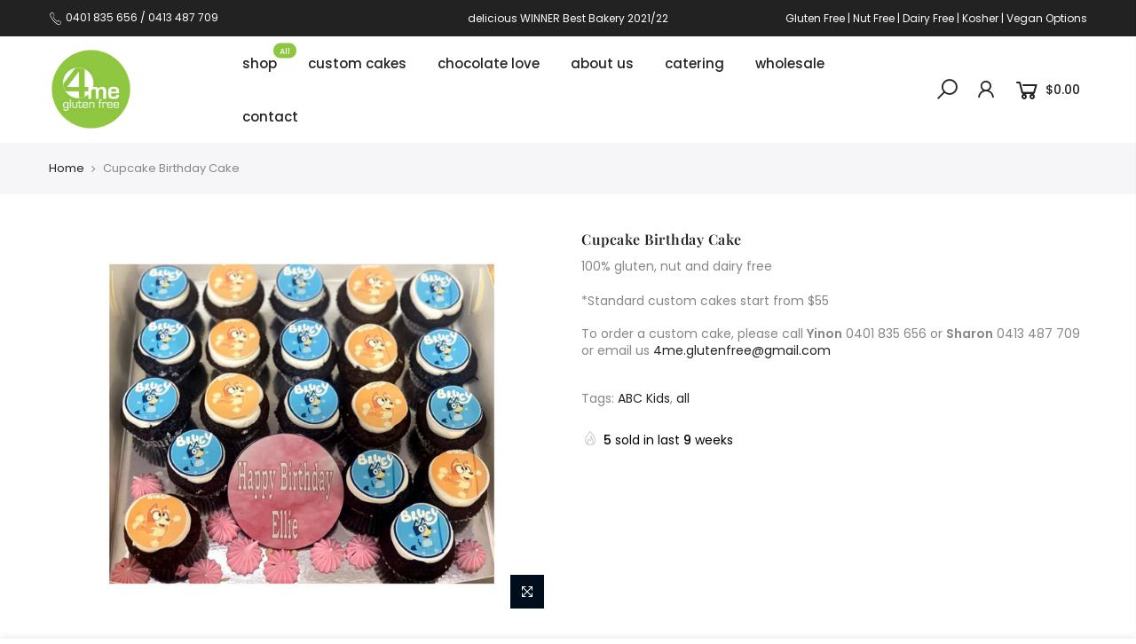

--- FILE ---
content_type: text/html; charset=utf-8
request_url: https://www.4meglutenfree.com.au/products/cupcake-birthday-cake
body_size: 26398
content:
<!doctype html>
<html class="no-js" lang="en">
<head>
  <meta charset="utf-8">
  <meta name="viewport" content="width=device-width, initial-scale=1, shrink-to-fit=no, user-scalable=no">
  <meta name="theme-color" content="#8ec63f">
  <meta name="format-detection" content="telephone=no">
  <link rel="canonical" href="https://www.4meglutenfree.com.au/products/cupcake-birthday-cake">
  <link rel="prefetch" as="document" href="https://www.4meglutenfree.com.au">
  <link rel="dns-prefetch" href="https://cdn.shopify.com" crossorigin>
  <link rel="preconnect" href="https://cdn.shopify.com" crossorigin>
  <link rel="preconnect" href="https://monorail-edge.shopifysvc.com">
<link rel="dns-prefetch" href="https://fonts.shopifycdn.com" crossorigin>
    <link rel="preconnect" href="https://fonts.shopify.com" crossorigin>
    <link rel="preload" as="font" href="//www.4meglutenfree.com.au/cdn/fonts/playfair_display/playfairdisplay_n4.9980f3e16959dc89137cc1369bfc3ae98af1deb9.woff2" type="font/woff2" crossorigin>
    <link rel="preload" as="font" href="//www.4meglutenfree.com.au/cdn/fonts/poppins/poppins_n4.0ba78fa5af9b0e1a374041b3ceaadf0a43b41362.woff2" type="font/woff2" crossorigin>
    <link rel="preload" as="font" href="//www.4meglutenfree.com.au/cdn/fonts/poppins/poppins_n7.56758dcf284489feb014a026f3727f2f20a54626.woff2" type="font/woff2" crossorigin><link rel="preload" as="style" href="//www.4meglutenfree.com.au/cdn/shop/t/2/assets/pre_theme.min.css?v=19286471172499949501647913884">
  <link rel="preload" as="style" href="//www.4meglutenfree.com.au/cdn/shop/t/2/assets/theme.css?enable_css_minification=1&v=68542550584933629011756292799"><title>Cupcake Birthday Cake &ndash; 4meglutenfree</title><meta name="description" content="100% gluten, nut and dairy free"><!-- social-meta-tags.liquid --><meta name="keywords" content="Cupcake Birthday Cake,4meglutenfree,www.4meglutenfree.com.au"/><meta name="author" content="The4"><meta property="og:site_name" content="4meglutenfree">
<meta property="og:url" content="https://www.4meglutenfree.com.au/products/cupcake-birthday-cake">
<meta property="og:title" content="Cupcake Birthday Cake">
<meta property="og:type" content="og:product">
<meta property="og:description" content="100% gluten, nut and dairy free"><meta property="product:price:amount" content="0.00">
  <meta property="product:price:amount" content="AUD"><meta property="og:image" content="http://www.4meglutenfree.com.au/cdn/shop/products/9_1200x1200.jpg?v=1654742050"><meta property="og:image:secure_url" content="https://www.4meglutenfree.com.au/cdn/shop/products/9_1200x1200.jpg?v=1654742050"><meta name="twitter:card" content="summary_large_image">
<meta name="twitter:title" content="Cupcake Birthday Cake">
<meta name="twitter:description" content="100% gluten, nut and dairy free">
<link href="//www.4meglutenfree.com.au/cdn/shop/t/2/assets/pre_theme.min.css?v=19286471172499949501647913884" rel="stylesheet" type="text/css" media="all" /><link rel="preload" as="script" href="//www.4meglutenfree.com.au/cdn/shop/t/2/assets/lazysizes.min.js?v=36113997772709414851647913870">
<link rel="preload" as="script" href="//www.4meglutenfree.com.au/cdn/shop/t/2/assets/nt_vendor2.min.js?v=129753551876978933221647913879">
<script>document.documentElement.className = document.documentElement.className.replace('no-js', 'yes-js');const t_name = "product",designMode = false,t_cartCount = 0,t_shop_currency = "AUD", t_moneyFormat = "${{amount}}", t_cart_url = "\/cart",t_cartadd_url = "\/cart\/add",t_cartchange_url = "\/cart\/change", pr_re_url = "\/recommendations\/products"; function onloadt4relcss(_this) {_this.onload=null;_this.rel='stylesheet'} (function () {window.onpageshow = function() {if (performance.navigation.type === 2) {document.dispatchEvent(new CustomEvent('cart:refresh'))} }; })();
var T4stt_str = { 
  "PleaseChoosePrOptions":"Please select some product options before adding this product to your cart.", 
  "will_not_ship":"Will not ship until \u003cspan class=\"jsnt\"\u003e{{date}}\u003c\/span\u003e",
  "will_stock_after":"Will be in stock after \u003cspan class=\"jsnt\"\u003e{{date}}\u003c\/span\u003e",
  "replace_item_atc":"Replace item",
  "replace_item_pre":"Replace item",
  "added_to_cart": "Product was successfully added to your cart.",
  "view_cart": "View cart",
  "continue_shopping": "Continue Shopping",
  "save_js":"-[sale]%",
  "save2_js":"SAVE [sale]%",
  "save3_js":"SAVE [sale]","bannerCountdown":"%D days %H:%M:%S",
  "prItemCountdown":"%D Days %H:%M:%S",
  "countdown_days":"days",
  "countdown_hours":"hr",
  "countdown_mins":"min",
  "countdown_sec":"sc",
  "multiple_rates": "We found [number_of_rates] shipping rates available for [address], starting at [rate].",
  "one_rate": "We found one shipping rate available for [address].",
  "no_rates": "Sorry, we do not ship to this destination.",
  "rate_value": "[rate_title] at [rate]",
  "agree_checkout": "You must agree with the terms and conditions of sales to check out.",
  "added_text_cp":"Compare products"
};
</script>
<link rel="preload" href="//www.4meglutenfree.com.au/cdn/shop/t/2/assets/style.min.css?v=30959773411815950511647913899" as="style" onload="onloadt4relcss(this)"><link href="//www.4meglutenfree.com.au/cdn/shop/t/2/assets/theme.css?enable_css_minification=1&amp;v=68542550584933629011756292799" rel="stylesheet" type="text/css" media="all" /><link id="sett_clt4" rel="preload" href="//www.4meglutenfree.com.au/cdn/shop/t/2/assets/colors.css?v=91352347498825347071647913849" as="style" onload="onloadt4relcss(this)"><link rel="preload" as="style" href="//www.4meglutenfree.com.au/cdn/shop/t/2/assets/custom.css?v=36668571342126628331662081870"><link href="//www.4meglutenfree.com.au/cdn/shop/t/2/assets/custom.css?v=36668571342126628331662081870" rel="stylesheet" type="text/css" media="all" /><link rel="preload" href="//www.4meglutenfree.com.au/cdn/shop/t/2/assets/line-awesome.min.css?v=36930450349382045261647913873" as="style" onload="onloadt4relcss(this)">
<script id="js_lzt4" src="//www.4meglutenfree.com.au/cdn/shop/t/2/assets/lazysizes.min.js?v=36113997772709414851647913870" defer="defer"></script>
<script src="//www.4meglutenfree.com.au/cdn/shop/t/2/assets/nt_vendor2.min.js?v=129753551876978933221647913879" defer="defer" id="js_ntt4"
  data-theme='//www.4meglutenfree.com.au/cdn/shop/t/2/assets/nt_theme.min.js?v=22424813214095534691647913878'
  data-stt='//www.4meglutenfree.com.au/cdn/shop/t/2/assets/nt_settings.js?enable_js_minification=1&v=18641499425906746211693389433'
  data-cat='//www.4meglutenfree.com.au/cdn/shop/t/2/assets/cat.min.js?v=85824874584819358021647913849' 
  data-sw='//www.4meglutenfree.com.au/cdn/shop/t/2/assets/swatch.min.js?v=104003103919505122731647913900'
  data-prjs='//www.4meglutenfree.com.au/cdn/shop/t/2/assets/produc.min.js?v=66856717831304081821647913884' 
  data-mail='//www.4meglutenfree.com.au/cdn/shop/t/2/assets/platform_mail.min.js?v=120104920183136925081647913883'
  data-my='//www.4meglutenfree.com.au/cdn/shop/t/2/assets/my.js?v=111603181540343972631647913875' data-cusp='//www.4meglutenfree.com.au/cdn/shop/t/2/assets/my.js?v=111603181540343972631647913875' data-cur='//www.4meglutenfree.com.au/cdn/shop/t/2/assets/my.js?v=111603181540343972631647913875' data-mdl='//www.4meglutenfree.com.au/cdn/shop/t/2/assets/module.min.js?v=72712877271928395091647913874'
  data-map='//www.4meglutenfree.com.au/cdn/shop/t/2/assets/maplace.min.js?v=123640464312137447171647913873'
  data-time='//www.4meglutenfree.com.au/cdn/shop/t/2/assets/spacetime.min.js?699'
  data-ins='//www.4meglutenfree.com.au/cdn/shop/t/2/assets/nt_instagram.min.js?v=67982783334426809631647913877'
  data-user='//www.4meglutenfree.com.au/cdn/shop/t/2/assets/interactable.min.js?v=144986550739491139891647913862'
  data-add='//s7.addthis.com/js/300/addthis_widget.js#pubid=ra-56efaa05a768bd19'
  data-klaviyo='//www.klaviyo.com/media/js/public/klaviyo_subscribe.js'
  data-font='iconKalles , fakalles , Pe-icon-7-stroke , Font Awesome 5 Free:n9'
  data-fm=''
  data-spcmn='//www.4meglutenfree.com.au/cdn/shopifycloud/storefront/assets/themes_support/shopify_common-5f594365.js'
  data-cust='//www.4meglutenfree.com.au/cdn/shop/t/2/assets/customerclnt.min.js?v=3252781937110261681647913852'
  data-cusjs='none'
  data-desadm='//www.4meglutenfree.com.au/cdn/shop/t/2/assets/des_adm.min.js?v=68365964646950340461647913853'
  data-otherryv='//www.4meglutenfree.com.au/cdn/shop/t/2/assets/reviewOther.js?enable_js_minification=1&v=72029929378534401331647913895'></script><script>window.performance && window.performance.mark && window.performance.mark('shopify.content_for_header.start');</script><meta id="shopify-digital-wallet" name="shopify-digital-wallet" content="/61435904190/digital_wallets/dialog">
<meta name="shopify-checkout-api-token" content="141d316a5793d390e64cb4f7708dc8aa">
<meta id="in-context-paypal-metadata" data-shop-id="61435904190" data-venmo-supported="false" data-environment="production" data-locale="en_US" data-paypal-v4="true" data-currency="AUD">
<link rel="alternate" type="application/json+oembed" href="https://www.4meglutenfree.com.au/products/cupcake-birthday-cake.oembed">
<script async="async" src="/checkouts/internal/preloads.js?locale=en-AU"></script>
<link rel="preconnect" href="https://shop.app" crossorigin="anonymous">
<script async="async" src="https://shop.app/checkouts/internal/preloads.js?locale=en-AU&shop_id=61435904190" crossorigin="anonymous"></script>
<script id="apple-pay-shop-capabilities" type="application/json">{"shopId":61435904190,"countryCode":"AU","currencyCode":"AUD","merchantCapabilities":["supports3DS"],"merchantId":"gid:\/\/shopify\/Shop\/61435904190","merchantName":"4meglutenfree","requiredBillingContactFields":["postalAddress","email","phone"],"requiredShippingContactFields":["postalAddress","email","phone"],"shippingType":"shipping","supportedNetworks":["visa","masterCard","amex","jcb"],"total":{"type":"pending","label":"4meglutenfree","amount":"1.00"},"shopifyPaymentsEnabled":true,"supportsSubscriptions":true}</script>
<script id="shopify-features" type="application/json">{"accessToken":"141d316a5793d390e64cb4f7708dc8aa","betas":["rich-media-storefront-analytics"],"domain":"www.4meglutenfree.com.au","predictiveSearch":true,"shopId":61435904190,"locale":"en"}</script>
<script>var Shopify = Shopify || {};
Shopify.shop = "4meglutenfree.myshopify.com";
Shopify.locale = "en";
Shopify.currency = {"active":"AUD","rate":"1.0"};
Shopify.country = "AU";
Shopify.theme = {"name":"Kalles 3.2.0","id":129234436286,"schema_name":"Kalles","schema_version":"3.2.0","theme_store_id":null,"role":"main"};
Shopify.theme.handle = "null";
Shopify.theme.style = {"id":null,"handle":null};
Shopify.cdnHost = "www.4meglutenfree.com.au/cdn";
Shopify.routes = Shopify.routes || {};
Shopify.routes.root = "/";</script>
<script type="module">!function(o){(o.Shopify=o.Shopify||{}).modules=!0}(window);</script>
<script>!function(o){function n(){var o=[];function n(){o.push(Array.prototype.slice.apply(arguments))}return n.q=o,n}var t=o.Shopify=o.Shopify||{};t.loadFeatures=n(),t.autoloadFeatures=n()}(window);</script>
<script>
  window.ShopifyPay = window.ShopifyPay || {};
  window.ShopifyPay.apiHost = "shop.app\/pay";
  window.ShopifyPay.redirectState = null;
</script>
<script id="shop-js-analytics" type="application/json">{"pageType":"product"}</script>
<script defer="defer" async type="module" src="//www.4meglutenfree.com.au/cdn/shopifycloud/shop-js/modules/v2/client.init-shop-cart-sync_D0dqhulL.en.esm.js"></script>
<script defer="defer" async type="module" src="//www.4meglutenfree.com.au/cdn/shopifycloud/shop-js/modules/v2/chunk.common_CpVO7qML.esm.js"></script>
<script type="module">
  await import("//www.4meglutenfree.com.au/cdn/shopifycloud/shop-js/modules/v2/client.init-shop-cart-sync_D0dqhulL.en.esm.js");
await import("//www.4meglutenfree.com.au/cdn/shopifycloud/shop-js/modules/v2/chunk.common_CpVO7qML.esm.js");

  window.Shopify.SignInWithShop?.initShopCartSync?.({"fedCMEnabled":true,"windoidEnabled":true});

</script>
<script>
  window.Shopify = window.Shopify || {};
  if (!window.Shopify.featureAssets) window.Shopify.featureAssets = {};
  window.Shopify.featureAssets['shop-js'] = {"shop-cart-sync":["modules/v2/client.shop-cart-sync_D9bwt38V.en.esm.js","modules/v2/chunk.common_CpVO7qML.esm.js"],"init-fed-cm":["modules/v2/client.init-fed-cm_BJ8NPuHe.en.esm.js","modules/v2/chunk.common_CpVO7qML.esm.js"],"init-shop-email-lookup-coordinator":["modules/v2/client.init-shop-email-lookup-coordinator_pVrP2-kG.en.esm.js","modules/v2/chunk.common_CpVO7qML.esm.js"],"shop-cash-offers":["modules/v2/client.shop-cash-offers_CNh7FWN-.en.esm.js","modules/v2/chunk.common_CpVO7qML.esm.js","modules/v2/chunk.modal_DKF6x0Jh.esm.js"],"init-shop-cart-sync":["modules/v2/client.init-shop-cart-sync_D0dqhulL.en.esm.js","modules/v2/chunk.common_CpVO7qML.esm.js"],"init-windoid":["modules/v2/client.init-windoid_DaoAelzT.en.esm.js","modules/v2/chunk.common_CpVO7qML.esm.js"],"shop-toast-manager":["modules/v2/client.shop-toast-manager_1DND8Tac.en.esm.js","modules/v2/chunk.common_CpVO7qML.esm.js"],"pay-button":["modules/v2/client.pay-button_CFeQi1r6.en.esm.js","modules/v2/chunk.common_CpVO7qML.esm.js"],"shop-button":["modules/v2/client.shop-button_Ca94MDdQ.en.esm.js","modules/v2/chunk.common_CpVO7qML.esm.js"],"shop-login-button":["modules/v2/client.shop-login-button_DPYNfp1Z.en.esm.js","modules/v2/chunk.common_CpVO7qML.esm.js","modules/v2/chunk.modal_DKF6x0Jh.esm.js"],"avatar":["modules/v2/client.avatar_BTnouDA3.en.esm.js"],"shop-follow-button":["modules/v2/client.shop-follow-button_BMKh4nJE.en.esm.js","modules/v2/chunk.common_CpVO7qML.esm.js","modules/v2/chunk.modal_DKF6x0Jh.esm.js"],"init-customer-accounts-sign-up":["modules/v2/client.init-customer-accounts-sign-up_CJXi5kRN.en.esm.js","modules/v2/client.shop-login-button_DPYNfp1Z.en.esm.js","modules/v2/chunk.common_CpVO7qML.esm.js","modules/v2/chunk.modal_DKF6x0Jh.esm.js"],"init-shop-for-new-customer-accounts":["modules/v2/client.init-shop-for-new-customer-accounts_BoBxkgWu.en.esm.js","modules/v2/client.shop-login-button_DPYNfp1Z.en.esm.js","modules/v2/chunk.common_CpVO7qML.esm.js","modules/v2/chunk.modal_DKF6x0Jh.esm.js"],"init-customer-accounts":["modules/v2/client.init-customer-accounts_DCuDTzpR.en.esm.js","modules/v2/client.shop-login-button_DPYNfp1Z.en.esm.js","modules/v2/chunk.common_CpVO7qML.esm.js","modules/v2/chunk.modal_DKF6x0Jh.esm.js"],"checkout-modal":["modules/v2/client.checkout-modal_U_3e4VxF.en.esm.js","modules/v2/chunk.common_CpVO7qML.esm.js","modules/v2/chunk.modal_DKF6x0Jh.esm.js"],"lead-capture":["modules/v2/client.lead-capture_DEgn0Z8u.en.esm.js","modules/v2/chunk.common_CpVO7qML.esm.js","modules/v2/chunk.modal_DKF6x0Jh.esm.js"],"shop-login":["modules/v2/client.shop-login_CoM5QKZ_.en.esm.js","modules/v2/chunk.common_CpVO7qML.esm.js","modules/v2/chunk.modal_DKF6x0Jh.esm.js"],"payment-terms":["modules/v2/client.payment-terms_BmrqWn8r.en.esm.js","modules/v2/chunk.common_CpVO7qML.esm.js","modules/v2/chunk.modal_DKF6x0Jh.esm.js"]};
</script>
<script>(function() {
  var isLoaded = false;
  function asyncLoad() {
    if (isLoaded) return;
    isLoaded = true;
    var urls = ["https:\/\/chimpstatic.com\/mcjs-connected\/js\/users\/c286cf51979e204306c0b30ba\/55b4030e4a0d88c56710b2df8.js?shop=4meglutenfree.myshopify.com"];
    for (var i = 0; i < urls.length; i++) {
      var s = document.createElement('script');
      s.type = 'text/javascript';
      s.async = true;
      s.src = urls[i];
      var x = document.getElementsByTagName('script')[0];
      x.parentNode.insertBefore(s, x);
    }
  };
  if(window.attachEvent) {
    window.attachEvent('onload', asyncLoad);
  } else {
    window.addEventListener('load', asyncLoad, false);
  }
})();</script>
<script id="__st">var __st={"a":61435904190,"offset":-18000,"reqid":"19493a88-f8d4-4c03-9569-9e1b898efb5b-1765127539","pageurl":"www.4meglutenfree.com.au\/products\/cupcake-birthday-cake","u":"5475b5159216","p":"product","rtyp":"product","rid":7251905446078};</script>
<script>window.ShopifyPaypalV4VisibilityTracking = true;</script>
<script id="captcha-bootstrap">!function(){'use strict';const t='contact',e='account',n='new_comment',o=[[t,t],['blogs',n],['comments',n],[t,'customer']],c=[[e,'customer_login'],[e,'guest_login'],[e,'recover_customer_password'],[e,'create_customer']],r=t=>t.map((([t,e])=>`form[action*='/${t}']:not([data-nocaptcha='true']) input[name='form_type'][value='${e}']`)).join(','),a=t=>()=>t?[...document.querySelectorAll(t)].map((t=>t.form)):[];function s(){const t=[...o],e=r(t);return a(e)}const i='password',u='form_key',d=['recaptcha-v3-token','g-recaptcha-response','h-captcha-response',i],f=()=>{try{return window.sessionStorage}catch{return}},m='__shopify_v',_=t=>t.elements[u];function p(t,e,n=!1){try{const o=window.sessionStorage,c=JSON.parse(o.getItem(e)),{data:r}=function(t){const{data:e,action:n}=t;return t[m]||n?{data:e,action:n}:{data:t,action:n}}(c);for(const[e,n]of Object.entries(r))t.elements[e]&&(t.elements[e].value=n);n&&o.removeItem(e)}catch(o){console.error('form repopulation failed',{error:o})}}const l='form_type',E='cptcha';function T(t){t.dataset[E]=!0}const w=window,h=w.document,L='Shopify',v='ce_forms',y='captcha';let A=!1;((t,e)=>{const n=(g='f06e6c50-85a8-45c8-87d0-21a2b65856fe',I='https://cdn.shopify.com/shopifycloud/storefront-forms-hcaptcha/ce_storefront_forms_captcha_hcaptcha.v1.5.2.iife.js',D={infoText:'Protected by hCaptcha',privacyText:'Privacy',termsText:'Terms'},(t,e,n)=>{const o=w[L][v],c=o.bindForm;if(c)return c(t,g,e,D).then(n);var r;o.q.push([[t,g,e,D],n]),r=I,A||(h.body.append(Object.assign(h.createElement('script'),{id:'captcha-provider',async:!0,src:r})),A=!0)});var g,I,D;w[L]=w[L]||{},w[L][v]=w[L][v]||{},w[L][v].q=[],w[L][y]=w[L][y]||{},w[L][y].protect=function(t,e){n(t,void 0,e),T(t)},Object.freeze(w[L][y]),function(t,e,n,w,h,L){const[v,y,A,g]=function(t,e,n){const i=e?o:[],u=t?c:[],d=[...i,...u],f=r(d),m=r(i),_=r(d.filter((([t,e])=>n.includes(e))));return[a(f),a(m),a(_),s()]}(w,h,L),I=t=>{const e=t.target;return e instanceof HTMLFormElement?e:e&&e.form},D=t=>v().includes(t);t.addEventListener('submit',(t=>{const e=I(t);if(!e)return;const n=D(e)&&!e.dataset.hcaptchaBound&&!e.dataset.recaptchaBound,o=_(e),c=g().includes(e)&&(!o||!o.value);(n||c)&&t.preventDefault(),c&&!n&&(function(t){try{if(!f())return;!function(t){const e=f();if(!e)return;const n=_(t);if(!n)return;const o=n.value;o&&e.removeItem(o)}(t);const e=Array.from(Array(32),(()=>Math.random().toString(36)[2])).join('');!function(t,e){_(t)||t.append(Object.assign(document.createElement('input'),{type:'hidden',name:u})),t.elements[u].value=e}(t,e),function(t,e){const n=f();if(!n)return;const o=[...t.querySelectorAll(`input[type='${i}']`)].map((({name:t})=>t)),c=[...d,...o],r={};for(const[a,s]of new FormData(t).entries())c.includes(a)||(r[a]=s);n.setItem(e,JSON.stringify({[m]:1,action:t.action,data:r}))}(t,e)}catch(e){console.error('failed to persist form',e)}}(e),e.submit())}));const S=(t,e)=>{t&&!t.dataset[E]&&(n(t,e.some((e=>e===t))),T(t))};for(const o of['focusin','change'])t.addEventListener(o,(t=>{const e=I(t);D(e)&&S(e,y())}));const B=e.get('form_key'),M=e.get(l),P=B&&M;t.addEventListener('DOMContentLoaded',(()=>{const t=y();if(P)for(const e of t)e.elements[l].value===M&&p(e,B);[...new Set([...A(),...v().filter((t=>'true'===t.dataset.shopifyCaptcha))])].forEach((e=>S(e,t)))}))}(h,new URLSearchParams(w.location.search),n,t,e,['guest_login'])})(!0,!0)}();</script>
<script integrity="sha256-52AcMU7V7pcBOXWImdc/TAGTFKeNjmkeM1Pvks/DTgc=" data-source-attribution="shopify.loadfeatures" defer="defer" src="//www.4meglutenfree.com.au/cdn/shopifycloud/storefront/assets/storefront/load_feature-81c60534.js" crossorigin="anonymous"></script>
<script crossorigin="anonymous" defer="defer" src="//www.4meglutenfree.com.au/cdn/shopifycloud/storefront/assets/shopify_pay/storefront-65b4c6d7.js?v=20250812"></script>
<script data-source-attribution="shopify.dynamic_checkout.dynamic.init">var Shopify=Shopify||{};Shopify.PaymentButton=Shopify.PaymentButton||{isStorefrontPortableWallets:!0,init:function(){window.Shopify.PaymentButton.init=function(){};var t=document.createElement("script");t.src="https://www.4meglutenfree.com.au/cdn/shopifycloud/portable-wallets/latest/portable-wallets.en.js",t.type="module",document.head.appendChild(t)}};
</script>
<script data-source-attribution="shopify.dynamic_checkout.buyer_consent">
  function portableWalletsHideBuyerConsent(e){var t=document.getElementById("shopify-buyer-consent"),n=document.getElementById("shopify-subscription-policy-button");t&&n&&(t.classList.add("hidden"),t.setAttribute("aria-hidden","true"),n.removeEventListener("click",e))}function portableWalletsShowBuyerConsent(e){var t=document.getElementById("shopify-buyer-consent"),n=document.getElementById("shopify-subscription-policy-button");t&&n&&(t.classList.remove("hidden"),t.removeAttribute("aria-hidden"),n.addEventListener("click",e))}window.Shopify?.PaymentButton&&(window.Shopify.PaymentButton.hideBuyerConsent=portableWalletsHideBuyerConsent,window.Shopify.PaymentButton.showBuyerConsent=portableWalletsShowBuyerConsent);
</script>
<script data-source-attribution="shopify.dynamic_checkout.cart.bootstrap">document.addEventListener("DOMContentLoaded",(function(){function t(){return document.querySelector("shopify-accelerated-checkout-cart, shopify-accelerated-checkout")}if(t())Shopify.PaymentButton.init();else{new MutationObserver((function(e,n){t()&&(Shopify.PaymentButton.init(),n.disconnect())})).observe(document.body,{childList:!0,subtree:!0})}}));
</script>
<link id="shopify-accelerated-checkout-styles" rel="stylesheet" media="screen" href="https://www.4meglutenfree.com.au/cdn/shopifycloud/portable-wallets/latest/accelerated-checkout-backwards-compat.css" crossorigin="anonymous">
<style id="shopify-accelerated-checkout-cart">
        #shopify-buyer-consent {
  margin-top: 1em;
  display: inline-block;
  width: 100%;
}

#shopify-buyer-consent.hidden {
  display: none;
}

#shopify-subscription-policy-button {
  background: none;
  border: none;
  padding: 0;
  text-decoration: underline;
  font-size: inherit;
  cursor: pointer;
}

#shopify-subscription-policy-button::before {
  box-shadow: none;
}

      </style>

<script>window.performance && window.performance.mark && window.performance.mark('shopify.content_for_header.end');</script>
<link href="//www.4meglutenfree.com.au/cdn/shop/t/2/assets/storeifyapps-formbuilder-styles.css?v=152793041783719793381661318192" rel="stylesheet" type="text/css" media="all" />
<!-- BEGIN app block: shopify://apps/xo-gallery/blocks/xo-gallery-seo/e61dfbaa-1a75-4e4e-bffc-324f17325251 --><!-- XO Gallery SEO -->

<!-- End: XO Gallery SEO -->


<!-- END app block --><script src="https://cdn.shopify.com/extensions/019ac029-45a9-701e-8226-eb86abc5a0a9/order-delivery-date-time-63/assets/slots-script-tag.js" type="text/javascript" defer="defer"></script>
<script src="https://cdn.shopify.com/extensions/019ac029-45a9-701e-8226-eb86abc5a0a9/order-delivery-date-time-63/assets/zipcode-checker-loader.js" type="text/javascript" defer="defer"></script>
<link href="https://monorail-edge.shopifysvc.com" rel="dns-prefetch">
<script>(function(){if ("sendBeacon" in navigator && "performance" in window) {try {var session_token_from_headers = performance.getEntriesByType('navigation')[0].serverTiming.find(x => x.name == '_s').description;} catch {var session_token_from_headers = undefined;}var session_cookie_matches = document.cookie.match(/_shopify_s=([^;]*)/);var session_token_from_cookie = session_cookie_matches && session_cookie_matches.length === 2 ? session_cookie_matches[1] : "";var session_token = session_token_from_headers || session_token_from_cookie || "";function handle_abandonment_event(e) {var entries = performance.getEntries().filter(function(entry) {return /monorail-edge.shopifysvc.com/.test(entry.name);});if (!window.abandonment_tracked && entries.length === 0) {window.abandonment_tracked = true;var currentMs = Date.now();var navigation_start = performance.timing.navigationStart;var payload = {shop_id: 61435904190,url: window.location.href,navigation_start,duration: currentMs - navigation_start,session_token,page_type: "product"};window.navigator.sendBeacon("https://monorail-edge.shopifysvc.com/v1/produce", JSON.stringify({schema_id: "online_store_buyer_site_abandonment/1.1",payload: payload,metadata: {event_created_at_ms: currentMs,event_sent_at_ms: currentMs}}));}}window.addEventListener('pagehide', handle_abandonment_event);}}());</script>
<script id="web-pixels-manager-setup">(function e(e,d,r,n,o){if(void 0===o&&(o={}),!Boolean(null===(a=null===(i=window.Shopify)||void 0===i?void 0:i.analytics)||void 0===a?void 0:a.replayQueue)){var i,a;window.Shopify=window.Shopify||{};var t=window.Shopify;t.analytics=t.analytics||{};var s=t.analytics;s.replayQueue=[],s.publish=function(e,d,r){return s.replayQueue.push([e,d,r]),!0};try{self.performance.mark("wpm:start")}catch(e){}var l=function(){var e={modern:/Edge?\/(1{2}[4-9]|1[2-9]\d|[2-9]\d{2}|\d{4,})\.\d+(\.\d+|)|Firefox\/(1{2}[4-9]|1[2-9]\d|[2-9]\d{2}|\d{4,})\.\d+(\.\d+|)|Chrom(ium|e)\/(9{2}|\d{3,})\.\d+(\.\d+|)|(Maci|X1{2}).+ Version\/(15\.\d+|(1[6-9]|[2-9]\d|\d{3,})\.\d+)([,.]\d+|)( \(\w+\)|)( Mobile\/\w+|) Safari\/|Chrome.+OPR\/(9{2}|\d{3,})\.\d+\.\d+|(CPU[ +]OS|iPhone[ +]OS|CPU[ +]iPhone|CPU IPhone OS|CPU iPad OS)[ +]+(15[._]\d+|(1[6-9]|[2-9]\d|\d{3,})[._]\d+)([._]\d+|)|Android:?[ /-](13[3-9]|1[4-9]\d|[2-9]\d{2}|\d{4,})(\.\d+|)(\.\d+|)|Android.+Firefox\/(13[5-9]|1[4-9]\d|[2-9]\d{2}|\d{4,})\.\d+(\.\d+|)|Android.+Chrom(ium|e)\/(13[3-9]|1[4-9]\d|[2-9]\d{2}|\d{4,})\.\d+(\.\d+|)|SamsungBrowser\/([2-9]\d|\d{3,})\.\d+/,legacy:/Edge?\/(1[6-9]|[2-9]\d|\d{3,})\.\d+(\.\d+|)|Firefox\/(5[4-9]|[6-9]\d|\d{3,})\.\d+(\.\d+|)|Chrom(ium|e)\/(5[1-9]|[6-9]\d|\d{3,})\.\d+(\.\d+|)([\d.]+$|.*Safari\/(?![\d.]+ Edge\/[\d.]+$))|(Maci|X1{2}).+ Version\/(10\.\d+|(1[1-9]|[2-9]\d|\d{3,})\.\d+)([,.]\d+|)( \(\w+\)|)( Mobile\/\w+|) Safari\/|Chrome.+OPR\/(3[89]|[4-9]\d|\d{3,})\.\d+\.\d+|(CPU[ +]OS|iPhone[ +]OS|CPU[ +]iPhone|CPU IPhone OS|CPU iPad OS)[ +]+(10[._]\d+|(1[1-9]|[2-9]\d|\d{3,})[._]\d+)([._]\d+|)|Android:?[ /-](13[3-9]|1[4-9]\d|[2-9]\d{2}|\d{4,})(\.\d+|)(\.\d+|)|Mobile Safari.+OPR\/([89]\d|\d{3,})\.\d+\.\d+|Android.+Firefox\/(13[5-9]|1[4-9]\d|[2-9]\d{2}|\d{4,})\.\d+(\.\d+|)|Android.+Chrom(ium|e)\/(13[3-9]|1[4-9]\d|[2-9]\d{2}|\d{4,})\.\d+(\.\d+|)|Android.+(UC? ?Browser|UCWEB|U3)[ /]?(15\.([5-9]|\d{2,})|(1[6-9]|[2-9]\d|\d{3,})\.\d+)\.\d+|SamsungBrowser\/(5\.\d+|([6-9]|\d{2,})\.\d+)|Android.+MQ{2}Browser\/(14(\.(9|\d{2,})|)|(1[5-9]|[2-9]\d|\d{3,})(\.\d+|))(\.\d+|)|K[Aa][Ii]OS\/(3\.\d+|([4-9]|\d{2,})\.\d+)(\.\d+|)/},d=e.modern,r=e.legacy,n=navigator.userAgent;return n.match(d)?"modern":n.match(r)?"legacy":"unknown"}(),u="modern"===l?"modern":"legacy",c=(null!=n?n:{modern:"",legacy:""})[u],f=function(e){return[e.baseUrl,"/wpm","/b",e.hashVersion,"modern"===e.buildTarget?"m":"l",".js"].join("")}({baseUrl:d,hashVersion:r,buildTarget:u}),m=function(e){var d=e.version,r=e.bundleTarget,n=e.surface,o=e.pageUrl,i=e.monorailEndpoint;return{emit:function(e){var a=e.status,t=e.errorMsg,s=(new Date).getTime(),l=JSON.stringify({metadata:{event_sent_at_ms:s},events:[{schema_id:"web_pixels_manager_load/3.1",payload:{version:d,bundle_target:r,page_url:o,status:a,surface:n,error_msg:t},metadata:{event_created_at_ms:s}}]});if(!i)return console&&console.warn&&console.warn("[Web Pixels Manager] No Monorail endpoint provided, skipping logging."),!1;try{return self.navigator.sendBeacon.bind(self.navigator)(i,l)}catch(e){}var u=new XMLHttpRequest;try{return u.open("POST",i,!0),u.setRequestHeader("Content-Type","text/plain"),u.send(l),!0}catch(e){return console&&console.warn&&console.warn("[Web Pixels Manager] Got an unhandled error while logging to Monorail."),!1}}}}({version:r,bundleTarget:l,surface:e.surface,pageUrl:self.location.href,monorailEndpoint:e.monorailEndpoint});try{o.browserTarget=l,function(e){var d=e.src,r=e.async,n=void 0===r||r,o=e.onload,i=e.onerror,a=e.sri,t=e.scriptDataAttributes,s=void 0===t?{}:t,l=document.createElement("script"),u=document.querySelector("head"),c=document.querySelector("body");if(l.async=n,l.src=d,a&&(l.integrity=a,l.crossOrigin="anonymous"),s)for(var f in s)if(Object.prototype.hasOwnProperty.call(s,f))try{l.dataset[f]=s[f]}catch(e){}if(o&&l.addEventListener("load",o),i&&l.addEventListener("error",i),u)u.appendChild(l);else{if(!c)throw new Error("Did not find a head or body element to append the script");c.appendChild(l)}}({src:f,async:!0,onload:function(){if(!function(){var e,d;return Boolean(null===(d=null===(e=window.Shopify)||void 0===e?void 0:e.analytics)||void 0===d?void 0:d.initialized)}()){var d=window.webPixelsManager.init(e)||void 0;if(d){var r=window.Shopify.analytics;r.replayQueue.forEach((function(e){var r=e[0],n=e[1],o=e[2];d.publishCustomEvent(r,n,o)})),r.replayQueue=[],r.publish=d.publishCustomEvent,r.visitor=d.visitor,r.initialized=!0}}},onerror:function(){return m.emit({status:"failed",errorMsg:"".concat(f," has failed to load")})},sri:function(e){var d=/^sha384-[A-Za-z0-9+/=]+$/;return"string"==typeof e&&d.test(e)}(c)?c:"",scriptDataAttributes:o}),m.emit({status:"loading"})}catch(e){m.emit({status:"failed",errorMsg:(null==e?void 0:e.message)||"Unknown error"})}}})({shopId: 61435904190,storefrontBaseUrl: "https://www.4meglutenfree.com.au",extensionsBaseUrl: "https://extensions.shopifycdn.com/cdn/shopifycloud/web-pixels-manager",monorailEndpoint: "https://monorail-edge.shopifysvc.com/unstable/produce_batch",surface: "storefront-renderer",enabledBetaFlags: ["2dca8a86"],webPixelsConfigList: [{"id":"shopify-app-pixel","configuration":"{}","eventPayloadVersion":"v1","runtimeContext":"STRICT","scriptVersion":"0450","apiClientId":"shopify-pixel","type":"APP","privacyPurposes":["ANALYTICS","MARKETING"]},{"id":"shopify-custom-pixel","eventPayloadVersion":"v1","runtimeContext":"LAX","scriptVersion":"0450","apiClientId":"shopify-pixel","type":"CUSTOM","privacyPurposes":["ANALYTICS","MARKETING"]}],isMerchantRequest: false,initData: {"shop":{"name":"4meglutenfree","paymentSettings":{"currencyCode":"AUD"},"myshopifyDomain":"4meglutenfree.myshopify.com","countryCode":"AU","storefrontUrl":"https:\/\/www.4meglutenfree.com.au"},"customer":null,"cart":null,"checkout":null,"productVariants":[{"price":{"amount":0.0,"currencyCode":"AUD"},"product":{"title":"Cupcake Birthday Cake","vendor":"4meglutenfree","id":"7251905446078","untranslatedTitle":"Cupcake Birthday Cake","url":"\/products\/cupcake-birthday-cake","type":"Custom Cakes"},"id":"41510163382462","image":{"src":"\/\/www.4meglutenfree.com.au\/cdn\/shop\/products\/9.jpg?v=1654742050"},"sku":"","title":"Default Title","untranslatedTitle":"Default Title"}],"purchasingCompany":null},},"https://www.4meglutenfree.com.au/cdn","ae1676cfwd2530674p4253c800m34e853cb",{"modern":"","legacy":""},{"shopId":"61435904190","storefrontBaseUrl":"https:\/\/www.4meglutenfree.com.au","extensionBaseUrl":"https:\/\/extensions.shopifycdn.com\/cdn\/shopifycloud\/web-pixels-manager","surface":"storefront-renderer","enabledBetaFlags":"[\"2dca8a86\"]","isMerchantRequest":"false","hashVersion":"ae1676cfwd2530674p4253c800m34e853cb","publish":"custom","events":"[[\"page_viewed\",{}],[\"product_viewed\",{\"productVariant\":{\"price\":{\"amount\":0.0,\"currencyCode\":\"AUD\"},\"product\":{\"title\":\"Cupcake Birthday Cake\",\"vendor\":\"4meglutenfree\",\"id\":\"7251905446078\",\"untranslatedTitle\":\"Cupcake Birthday Cake\",\"url\":\"\/products\/cupcake-birthday-cake\",\"type\":\"Custom Cakes\"},\"id\":\"41510163382462\",\"image\":{\"src\":\"\/\/www.4meglutenfree.com.au\/cdn\/shop\/products\/9.jpg?v=1654742050\"},\"sku\":\"\",\"title\":\"Default Title\",\"untranslatedTitle\":\"Default Title\"}}]]"});</script><script>
  window.ShopifyAnalytics = window.ShopifyAnalytics || {};
  window.ShopifyAnalytics.meta = window.ShopifyAnalytics.meta || {};
  window.ShopifyAnalytics.meta.currency = 'AUD';
  var meta = {"product":{"id":7251905446078,"gid":"gid:\/\/shopify\/Product\/7251905446078","vendor":"4meglutenfree","type":"Custom Cakes","variants":[{"id":41510163382462,"price":0,"name":"Cupcake Birthday Cake","public_title":null,"sku":""}],"remote":false},"page":{"pageType":"product","resourceType":"product","resourceId":7251905446078}};
  for (var attr in meta) {
    window.ShopifyAnalytics.meta[attr] = meta[attr];
  }
</script>
<script class="analytics">
  (function () {
    var customDocumentWrite = function(content) {
      var jquery = null;

      if (window.jQuery) {
        jquery = window.jQuery;
      } else if (window.Checkout && window.Checkout.$) {
        jquery = window.Checkout.$;
      }

      if (jquery) {
        jquery('body').append(content);
      }
    };

    var hasLoggedConversion = function(token) {
      if (token) {
        return document.cookie.indexOf('loggedConversion=' + token) !== -1;
      }
      return false;
    }

    var setCookieIfConversion = function(token) {
      if (token) {
        var twoMonthsFromNow = new Date(Date.now());
        twoMonthsFromNow.setMonth(twoMonthsFromNow.getMonth() + 2);

        document.cookie = 'loggedConversion=' + token + '; expires=' + twoMonthsFromNow;
      }
    }

    var trekkie = window.ShopifyAnalytics.lib = window.trekkie = window.trekkie || [];
    if (trekkie.integrations) {
      return;
    }
    trekkie.methods = [
      'identify',
      'page',
      'ready',
      'track',
      'trackForm',
      'trackLink'
    ];
    trekkie.factory = function(method) {
      return function() {
        var args = Array.prototype.slice.call(arguments);
        args.unshift(method);
        trekkie.push(args);
        return trekkie;
      };
    };
    for (var i = 0; i < trekkie.methods.length; i++) {
      var key = trekkie.methods[i];
      trekkie[key] = trekkie.factory(key);
    }
    trekkie.load = function(config) {
      trekkie.config = config || {};
      trekkie.config.initialDocumentCookie = document.cookie;
      var first = document.getElementsByTagName('script')[0];
      var script = document.createElement('script');
      script.type = 'text/javascript';
      script.onerror = function(e) {
        var scriptFallback = document.createElement('script');
        scriptFallback.type = 'text/javascript';
        scriptFallback.onerror = function(error) {
                var Monorail = {
      produce: function produce(monorailDomain, schemaId, payload) {
        var currentMs = new Date().getTime();
        var event = {
          schema_id: schemaId,
          payload: payload,
          metadata: {
            event_created_at_ms: currentMs,
            event_sent_at_ms: currentMs
          }
        };
        return Monorail.sendRequest("https://" + monorailDomain + "/v1/produce", JSON.stringify(event));
      },
      sendRequest: function sendRequest(endpointUrl, payload) {
        // Try the sendBeacon API
        if (window && window.navigator && typeof window.navigator.sendBeacon === 'function' && typeof window.Blob === 'function' && !Monorail.isIos12()) {
          var blobData = new window.Blob([payload], {
            type: 'text/plain'
          });

          if (window.navigator.sendBeacon(endpointUrl, blobData)) {
            return true;
          } // sendBeacon was not successful

        } // XHR beacon

        var xhr = new XMLHttpRequest();

        try {
          xhr.open('POST', endpointUrl);
          xhr.setRequestHeader('Content-Type', 'text/plain');
          xhr.send(payload);
        } catch (e) {
          console.log(e);
        }

        return false;
      },
      isIos12: function isIos12() {
        return window.navigator.userAgent.lastIndexOf('iPhone; CPU iPhone OS 12_') !== -1 || window.navigator.userAgent.lastIndexOf('iPad; CPU OS 12_') !== -1;
      }
    };
    Monorail.produce('monorail-edge.shopifysvc.com',
      'trekkie_storefront_load_errors/1.1',
      {shop_id: 61435904190,
      theme_id: 129234436286,
      app_name: "storefront",
      context_url: window.location.href,
      source_url: "//www.4meglutenfree.com.au/cdn/s/trekkie.storefront.94e7babdf2ec3663c2b14be7d5a3b25b9303ebb0.min.js"});

        };
        scriptFallback.async = true;
        scriptFallback.src = '//www.4meglutenfree.com.au/cdn/s/trekkie.storefront.94e7babdf2ec3663c2b14be7d5a3b25b9303ebb0.min.js';
        first.parentNode.insertBefore(scriptFallback, first);
      };
      script.async = true;
      script.src = '//www.4meglutenfree.com.au/cdn/s/trekkie.storefront.94e7babdf2ec3663c2b14be7d5a3b25b9303ebb0.min.js';
      first.parentNode.insertBefore(script, first);
    };
    trekkie.load(
      {"Trekkie":{"appName":"storefront","development":false,"defaultAttributes":{"shopId":61435904190,"isMerchantRequest":null,"themeId":129234436286,"themeCityHash":"4469122936371135248","contentLanguage":"en","currency":"AUD","eventMetadataId":"c568f0e9-d4b7-42d7-9654-abc80b81b9ea"},"isServerSideCookieWritingEnabled":true,"monorailRegion":"shop_domain","enabledBetaFlags":["f0df213a"]},"Session Attribution":{},"S2S":{"facebookCapiEnabled":false,"source":"trekkie-storefront-renderer","apiClientId":580111}}
    );

    var loaded = false;
    trekkie.ready(function() {
      if (loaded) return;
      loaded = true;

      window.ShopifyAnalytics.lib = window.trekkie;

      var originalDocumentWrite = document.write;
      document.write = customDocumentWrite;
      try { window.ShopifyAnalytics.merchantGoogleAnalytics.call(this); } catch(error) {};
      document.write = originalDocumentWrite;

      window.ShopifyAnalytics.lib.page(null,{"pageType":"product","resourceType":"product","resourceId":7251905446078,"shopifyEmitted":true});

      var match = window.location.pathname.match(/checkouts\/(.+)\/(thank_you|post_purchase)/)
      var token = match? match[1]: undefined;
      if (!hasLoggedConversion(token)) {
        setCookieIfConversion(token);
        window.ShopifyAnalytics.lib.track("Viewed Product",{"currency":"AUD","variantId":41510163382462,"productId":7251905446078,"productGid":"gid:\/\/shopify\/Product\/7251905446078","name":"Cupcake Birthday Cake","price":"0.00","sku":"","brand":"4meglutenfree","variant":null,"category":"Custom Cakes","nonInteraction":true,"remote":false},undefined,undefined,{"shopifyEmitted":true});
      window.ShopifyAnalytics.lib.track("monorail:\/\/trekkie_storefront_viewed_product\/1.1",{"currency":"AUD","variantId":41510163382462,"productId":7251905446078,"productGid":"gid:\/\/shopify\/Product\/7251905446078","name":"Cupcake Birthday Cake","price":"0.00","sku":"","brand":"4meglutenfree","variant":null,"category":"Custom Cakes","nonInteraction":true,"remote":false,"referer":"https:\/\/www.4meglutenfree.com.au\/products\/cupcake-birthday-cake"});
      }
    });


        var eventsListenerScript = document.createElement('script');
        eventsListenerScript.async = true;
        eventsListenerScript.src = "//www.4meglutenfree.com.au/cdn/shopifycloud/storefront/assets/shop_events_listener-3da45d37.js";
        document.getElementsByTagName('head')[0].appendChild(eventsListenerScript);

})();</script>
<script
  defer
  src="https://www.4meglutenfree.com.au/cdn/shopifycloud/perf-kit/shopify-perf-kit-2.1.2.min.js"
  data-application="storefront-renderer"
  data-shop-id="61435904190"
  data-render-region="gcp-us-east1"
  data-page-type="product"
  data-theme-instance-id="129234436286"
  data-theme-name="Kalles"
  data-theme-version="3.2.0"
  data-monorail-region="shop_domain"
  data-resource-timing-sampling-rate="10"
  data-shs="true"
  data-shs-beacon="true"
  data-shs-export-with-fetch="true"
  data-shs-logs-sample-rate="1"
></script>
</head>
<body class="kalles_2-0 lazy_icons min_cqty_0 btnt4_style_1 zoom_tp_3 css_scrollbar template-product js_search_true cart_pos_side kalles_toolbar_true hover_img1 swatch_style_square swatch_list_size_small label_style_rectangular wrapper_full_width header_full_false header_sticky_true hide_scrolld_false des_header_3 h_transparent_true h_tr_top_false h_banner_false top_bar_true catalog_mode_false cat_sticky_true prs_bordered_grid_1 prs_sw_limit_false search_pos_canvas t4_compare_false dark_mode_false h_chan_space_false type_quickview_2 des_btns_prmb_2 t4_cart_count_0  lazyloadt4s js_search_type rtl_false"><a class="in-page-link visually-hidden skip-link" href="#nt_content">Skip to content</a>
<div id="ld_cl_bar" class="op__0 pe_none"></div><div id="nt_wrapper"><div id="shopify-section-header_top" class="shopify-section type_carousel"><div class="h__top bgbl pt__10 pb__10 fs__12 flex fl_center al_center"><div class="container">
   <div class="row al_center"><div class="col-lg-4 col-12 tc tl_lg col-md-12 dn_false_1024"><div class="header-text"><i class="pegk pe-7s-call"></i> 0401 835 656 / 0413 487 709</div></div><div class="col-lg-4 col-12 tc col-md-12 dn_false_1024"><div class="header-text">delicious WINNER Best Bakery 2021/22</div></div><div class="col-lg-4 col-12 tc col-md-12 tr_lg dn_true_1024"><div class="header-text"><p>Gluten Free | Nut Free | Dairy Free | Kosher | Vegan Options</p></div></div></div>
</div></div><style data-shopify>.h__top {min-height:41px;font-size:12px;}h__top,.h__top.bgbl { background-color: #222222;color:#ffffff } .header-text >.cg,.h__top .nt_currency,.h__top .nt-social .cb { color:#ffffff  } .h__top .cr { color:#bb9230  } .header-text >a:not(.cg),.dark_mode_true .header-text>a:not(.cg) { color:#ffffff  }</style></div><header id="ntheader" class="ntheader header_3 h_icon_la"><div class="ntheader_wrapper pr z_200"><div id="shopify-section-header_3" class="shopify-section sp_header_mid"><div class="header__mid"><div class="container">
     <div class="row al_center css_h_se">
        <div class="col-md-4 col-3 dn_lg"><a href="/" data-id='#nt_menu_canvas' class="push_side push-menu-btn  lh__1 flex al_center"><svg xmlns="http://www.w3.org/2000/svg" width="30" height="16" viewBox="0 0 30 16"><rect width="30" height="1.5"></rect><rect y="7" width="20" height="1.5"></rect><rect y="14" width="30" height="1.5"></rect></svg></a></div>
        <div class="col-lg-2 col-md-4 col-6 tc tl_lg"><div class=" branding ts__05 lh__1"><a class="dib" href="/" ><img class="w__100 logo_normal dn db_lg" src="//www.4meglutenfree.com.au/cdn/shop/files/4Me_Gluten_Free_Logo_135x.png?v=1648187869" srcset="//www.4meglutenfree.com.au/cdn/shop/files/4Me_Gluten_Free_Logo_135x.png?v=1648187869 1x,//www.4meglutenfree.com.au/cdn/shop/files/4Me_Gluten_Free_Logo_135x@2x.png?v=1648187869 2x" alt="4meglutenfree" style="width: 95px"><img class="w__100 logo_sticky dn" src="//www.4meglutenfree.com.au/cdn/shop/files/4Me_Gluten_Free_Logo_135x.png?v=1648187869" srcset="//www.4meglutenfree.com.au/cdn/shop/files/4Me_Gluten_Free_Logo_135x.png?v=1648187869 1x,//www.4meglutenfree.com.au/cdn/shop/files/4Me_Gluten_Free_Logo_135x@2x.png?v=1648187869 2x" alt="4meglutenfree" style="width: 95px"><img class="w__100 logo_mobile dn_lg" src="//www.4meglutenfree.com.au/cdn/shop/files/4Me_Gluten_Free_Logo_130x.png?v=1648187869" srcset="//www.4meglutenfree.com.au/cdn/shop/files/4Me_Gluten_Free_Logo_130x.png?v=1648187869 1x,//www.4meglutenfree.com.au/cdn/shop/files/4Me_Gluten_Free_Logo_130x@2x.png?v=1648187869 2x" alt="4meglutenfree" style="width: 90px;"></a></div> </div>
        <div class="col dn db_lg"><nav class="nt_navigation tc hover_side_up nav_arrow_false"> 
   <ul id="nt_menu_id" class="nt_menu in_flex wrap al_center"><li id="item_6214ca20-faa3-46c9-939c-8bca5a150b78" class="type_list menu_wid_cus menu-item has-children menu_has_offsets menu_default pos_default" >
               <a class="lh__1 flex al_center pr" href="/collections" target="_self">shop<span class="lbc_nav" style="background-color: #8ec63f">All</span></a></li><li id="item_164182f4-0d3f-4421-86ed-f2c2eaf73f24" class="type_list menu_wid_cus menu-item has-children menu_has_offsets menu_default pos_default" >
               <a class="lh__1 flex al_center pr" href="/pages/custom-cakes" target="_self">custom cakes<span class="lbc_nav" style="background-color: #ffffff">Hot</span></a></li><li id="item_list_YAKUFf" class="type_list menu_wid_cus menu-item has-children menu_has_offsets menu_default pos_default" >
               <a class="lh__1 flex al_center pr" href="/pages/chocolate-love" target="_self">chocolate love</a></li><li id="item_list_8zk4Wm" class="type_list menu_wid_cus menu-item has-children menu_has_offsets menu_default pos_default" >
               <a class="lh__1 flex al_center pr" href="/pages/about-us" target="_self">about us</a></li><li id="item_045639e5-191d-4e90-ae5a-028171c7b824" class="type_list menu_wid_cus menu-item has-children menu_has_offsets menu_center pos_center" >
               <a class="lh__1 flex al_center pr" href="/pages/catering" target="_self">catering</a></li><li id="item_list_6df6JR" class="type_list menu_wid_cus menu-item has-children menu_has_offsets menu_default pos_default" >
               <a class="lh__1 flex al_center pr" href="/pages/wholesale" target="_self">wholesale</a></li><li id="item_list_TXXMhe" class="type_list menu_wid_cus menu-item has-children menu_has_offsets menu_default pos_default" >
               <a class="lh__1 flex al_center pr" href="/pages/contact" target="_self">contact</a></li></ul>
</nav>
</div>
        <div class="col-lg-auto col-md-4 col-3 tr col_group_btns"><div class="nt_action in_flex al_center cart_des_4"><a class="icon_search push_side cb chp" data-id="#nt_search_canvas" href="/search"><i class="las la-search"></i></a>
     
          <div class="my-account ts__05 pr dn db_md">
             <a class="cb chp db push_side" href="/account/login" data-id="#nt_login_canvas"><i class="las la-user"></i></a></div><div class="icon_cart pr in_flex al_center"><a class="pr cb chp dib push_side" data-id="#nt_cart_canvas" href="/cart"><i class="las la-shopping-cart"></i><span class="js_cat_ttprice ch_tt_price dn dib_lg fwm cd ml__5">$0.00</span></a></div></div></div></div>
  </div></div><style>.header__mid .css_h_se {min-height: 60px}.nt_menu >li>a{height:60px}</style></div></div>
</header>
<div id="nt_content"><div class="mb__60"><div id="shopify-section-template--15812205052094__main" class="shopify-section id_pr_summary"><div class="sp-single sp-single-4 des_pr_layout_1"><div class="bgbl pt__20 pb__20 lh__1 breadcrumb_pr_wrap">
   <div class="container">
    <div class="row al_center">
      <div class="col"><nav class="sp-breadcrumb"><a href="/" class="dib">Home</a><i class="facl facl-angle-right"></i>Cupcake Birthday Cake</nav></div></div>
   </div>
  </div><div class="container container_cat cat_default sticky_des_false">
      <div class="row product mt__40" id="product-7251905446078" data-featured-product-se data-id="_ppr"><div class="col-md-12 col-12 thumb_bottom">
            <div class="row mb__50 pr_sticky_content">
               <div class="col-md-6 col-12 pr product-images img_action_zoom pr_sticky_img" data-pr-single-media-group>
                  <div class="row theiaStickySidebar"><div class="col-12">
                           <div class="p-thumb images sp-pr-gallery equal_nt nt_contain ratio_imgtrue position_8">
                              <div data-grname="" data-grpvl="" class="img_ptw p_ptw js-sl-item p-item sp-pr-gallery__img w__100 media_id_" data-mdid="" data-mdtype="image" data-bgset="//www.4meglutenfree.com.au/cdn/shop/products/9_1x1.jpg?v=1654742050" data-ratio="1.297760210803689" data-rationav="" data-sizes="auto" data-src="//www.4meglutenfree.com.au/cdn/shop/products/9.jpg?v=1654742050" data-width="985" data-height="759" data-cap="">
                                 <div class="pr oh nt_bg_lz" style="padding-top:77.05583756345177%;">
                                   <img src="data:image/svg+xml,%3Csvg%20viewBox%3D%220%200%20985%20759%22%20xmlns%3D%22http%3A%2F%2Fwww.w3.org%2F2000%2Fsvg%22%3E%3C%2Fsvg%3E" data-src="//www.4meglutenfree.com.au/cdn/shop/products/9_1x1.jpg?v=1654742050" data-widths="[180, 360, 540, 720, 900, 1080]" data-optimumx="2" data-sizes="auto" class="w__100 lazyloadt4s t4s-media-img" alt="Cupcake Birthday Cake">
                                   <span class="t4s-img-loader"></span>
                                   <noscript><img class="t4s-img-noscript" src="//www.4meglutenfree.com.au/cdn/shop/products/9.jpg?v=1654742050" loading="lazy" alt=""></noscript>
                                </div>
                               </div>
                           </div><span class="tc nt_labels pa pe_none cw"></span><div class="p_group_btns pa flex"><button class="br__40 tc flex al_center fl_center bghp_ show_btn_pr_gallery ttip_nt tooltip_top_left"><i class="las la-expand-arrows-alt"></i><span class="tt_txt">Click to enlarge</span></button></div></div></div>
               </div>
               <div class="col-md-6 col-12 product-infors pr_sticky_su"><div class="theiaStickySidebar"><div id="shopify-section-pr_summary" class="shopify-section summary entry-summary mt__30 sp-tabs"><h1 class="product_title entry-title" style="font-size: 16px" >Cupcake Birthday Cake</h1><div class="pr_short_des rtet4" ><p class="mg__0">100% gluten, nut and dairy free</p></div><div class="richtext_748df0d4-ca83-48cd-8b96-d6213749deec" ><p>*Standard custom cakes start from $55</p><p>To order a custom cake, please call <strong>Yinon</strong> 0401 835 656 or <strong>Sharon</strong> 0413 487 709 or email us <a href="mailto:4me.glutenfree@gmail.com" target="_self">4me.glutenfree@gmail.com</a></p></div><div class="extra-link mt__35 fwsb" ></div><div class="product_meta" ><span class="tagged_as">Tags:
           <a href="/collections/abc-kids/abc-kids">ABC Kids</a>, <a href="/collections/abc-kids/all">all</a></div><div id="sold_ppr"  data-time="120000" data-id="7251905446078" class="pr_flash_sold cb dn" data-mins="1" data-maxs="10" data-mint="3" data-maxt="24"><i class="cd mr__5 fading_true fs__20 las la-fire"></i><span class="nt_pr_sold clc fwm"></span> sold in last <span class="nt_pr_hrs clc fwm"></span> weeks
        </div></div></div></div>
            </div>
         </div>
      </div>
  </div></div>
<script type="application/ld+json">{
  "@context": "http://schema.org/",
  "@type": "Product",
  "name": "Cupcake Birthday Cake",
  "url": "https://www.4meglutenfree.com.au/products/cupcake-birthday-cake","image": [
      "https://www.4meglutenfree.com.au/cdn/shop/products/9_985x.jpg?v=1654742050"
    ],"description": "100% gluten, nut and dairy free",
  "sku": "41510163382462",
  "mpn": "",
  "productID": "7251905446078",
  "brand": {
    "@type": "Thing",
    "name": "4meglutenfree"
  },"offers": {
        "@type" : "Offer",
        "sku": "41510163382462",
        "availability" : "http://schema.org/InStock",
        "price" : "0.0",
        "priceCurrency" : "AUD",
        "itemCondition": "https://schema.org/NewCondition",
        "url" : "https://www.4meglutenfree.com.au/products/cupcake-birthday-cake",
        "mpn": "","priceValidUntil": "2026-12-07"
  }}
</script></div><div id="shopify-section-template--15812205052094__product-recommendations" class="shopify-section tp_se_cdt id_product-recommendations"><div class="related product-extra mt__60 lazyloadt4s_ lazypreloadt4s" data-sid="template--15812205052094__product-recommendations" data-baseurl="/recommendations/products" id="pr_recommendations" data-id="7251905446078" data-limit="6" data-type='3' data-expands="-1"><div class="lds_bginfinity pr"></div></div></div></div></div>
    <footer id="nt_footer" class="bgbl footer-1"><div id="shopify-section-footer_top" class="shopify-section footer__top type_instagram"><div class="footer__top_wrap footer_sticky_false footer_collapse_true nt_bg_overlay pr oh pb__30 pt__80" >
   <div class="container pr z_100">
      <div class="row"><div class="col-lg-3 col-md-6 col-12 mb__50 order-lg-1 order-1" ><aside id="block_1581507819652" class="widget widget_text widget_logo"><h3 class="widget-title fwsb flex al_center fl_between fs__16 mg__0 mb__30"><span class="txt_title">Get in touch</span><span class="nav_link_icon ml__5"></span></h3><div class="textwidget widget_footer tl_md tl">
		                  <div class="footer-contact"><p><i class="pegk pe-7s-map-marker"> </i><span>439a Kooyong Rd. Elsternwick</span></p><p><i class="pegk pe-7s-mail"></i><span> <a href="mailto:4me.glutenfree@gmail.com">4me.glutenfree@gmail.com</a></span></p><p><i class="pegk pe-7s-call"></i> <span>0401 835 656 </span></p><div class="nt-social border_ black_"><a data-no-instant rel="noopener noreferrer nofollow" href="https://www.facebook.com/4meglutenfree/" target="_blank" class="facebook cb ttip_nt tooltip_top"><span class="tt_txt">Follow on Facebook</span><i class="facl facl-facebook"></i></a><a data-no-instant rel="noopener noreferrer nofollow" href="https://www.instagram.com/4meglutenfree/" target="_blank" class="instagram cb ttip_nt tooltip_top"><span class="tt_txt">Follow on Instagram</span><i class="facl facl-instagram"></i></a><a data-no-instant rel="noopener noreferrer nofollow" href="https://www.tiktok.com/@4meglutenfree.au" target="_blank" class="tiktok cb ttip_nt tooltip_top"><span class="tt_txt">Follow on Tiktok</span><svg aria-hidden="true" focusable="false" data-prefix="fab" data-icon="tiktok" role="img" xmlns="http://www.w3.org/2000/svg" viewBox="0 0 448 512" class="svg-inline--fa fa-tiktok fa-w-14 fa-3x"><path fill="currentColor" d="M448,209.91a210.06,210.06,0,0,1-122.77-39.25V349.38A162.55,162.55,0,1,1,185,188.31V278.2a74.62,74.62,0,1,0,52.23,71.18V0l88,0a121.18,121.18,0,0,0,1.86,22.17h0A122.18,122.18,0,0,0,381,102.39a121.43,121.43,0,0,0,67,20.14Z" class=""></path></svg></a></div>

</div>
		               </div>
		            </aside></div><div class="col-lg-3 col-md-6 col-12 mb__50 order-lg-2 order-1" ><aside id="block_4c90d79f-ca20-412b-8761-b2c5f6877e93" class="widget widget_text"><h3 class="widget-title fwsb flex al_center fl_between fs__16 mg__0 mb__30"><span class="txt_title">Opening Hours</span><span class="nav_link_icon ml__5"></span></h3><div class="textwidget widget_footer"><p>Monday Closed</p><p>Tues - Thurs 9am-5pm</p><p>Friday 8am–4pm</p><p>Saturday Closed</p><p>Sunday 9am–2pm </p></div>
		            </aside></div><div class="col-lg-3 col-md-6 col-12 mb__50 order-lg-3 order-1" ><aside id="block_c717c7df-21a8-469a-bd31-fb40536ee0f4" class="widget widget_post_list"><h3 class="widget-title fwsb flex al_center fl_between fs__16 mg__0 mb__30"><span class="txt_title">Recent Articles</span><span class="nav_link_icon ml__5"></span></h3><div class="widget_footer post_list_widget"><div class="row mb__10 pb__10">
	<div class="col-auto widget_img_ar"><a class="db pr oh" href="/blogs/news/best-bakeries-in-melbourne"><img src="data:image/svg+xml,%3Csvg%20viewBox%3D%220%200%201080%201080%22%20xmlns%3D%22http%3A%2F%2Fwww.w3.org%2F2000%2Fsvg%22%3E%3C%2Fsvg%3E" data-src="//www.4meglutenfree.com.au/cdn/shop/articles/4meglutenfree_307793629_1757810424618415_4834762274399572766_n_1x1.jpg?v=1684816520" data-widths="[80, 160, 320, 640]" data-sizes="auto" class="w__100 lazyloadt4s lz_op_ef" alt="Best Bakeries in Melbourne"></a></div>
	<div class="col widget_if_ar">
	   <a class="article-title db" href="/blogs/news/best-bakeries-in-melbourne">Best Bakeries in Melbourne</a>
	   <time datetime="2023-05-23T04:35:19Z">May 23, 2023</time>
	</div>
</div>
<div class="row mb__10 pb__10">
	<div class="col-auto widget_img_ar"><a class="db pr oh" href="/blogs/news/urban-list-november-22"><img src="data:image/svg+xml,%3Csvg%20viewBox%3D%220%200%201080%201080%22%20xmlns%3D%22http%3A%2F%2Fwww.w3.org%2F2000%2Fsvg%22%3E%3C%2Fsvg%3E" data-src="//www.4meglutenfree.com.au/cdn/shop/articles/4meglutenfree_314467240_610823810821133_8003159416243237852_n_1x1.jpg?v=1684816344" data-widths="[80, 160, 320, 640]" data-sizes="auto" class="w__100 lazyloadt4s lz_op_ef" alt="Your Guide to the Best Gluten Free Bakeries in Melbourne"></a></div>
	<div class="col widget_if_ar">
	   <a class="article-title db" href="/blogs/news/urban-list-november-22">Your Guide to the Best Gluten Free Bakeries in Melbourne</a>
	   <time datetime="2023-01-04T04:30:00Z">January 3, 2023</time>
	</div>
</div>
</div></aside></div><div class="col-lg-3 col-md-6 col-12 mb__50 order-lg-4 order-1" ><aside id="block_1581507835369" class="widget widget_text"><h3 class="widget-title fwsb flex al_center fl_between fs__16 mg__0 mb__30"><span class="txt_title">Newsletter Signup</span><span class="nav_link_icon ml__5"></span></h3><div class="textwidget widget_footer newl_des_3">
		                  <p>Subscribe to our newsletter and get exclusive discounts</p><form method="post" action="/contact#contact_form" id="contact_form" accept-charset="UTF-8" class="js_mail_agree mc4wp-form pr z_100"><input type="hidden" name="form_type" value="customer" /><input type="hidden" name="utf8" value="✓" /><input type="hidden" name="contact[tags]" value="newsletter">
        <div class="mc4wp-form-fields">
           <div class="signup-newsletter-form row no-gutters pr oh ">
              <div class="col-md col-12 col_email"><input type="email" name="contact[email]" placeholder="Your email address"  value="" class="tc tl_md class_ip input-text" required="required"></div>
              <div class="col-md-auto col-12"><button type="submit" class="btn_new_icon_false w__100 submit-btn truncate"><span>Subscribe</span></button></div>
           </div></div>
         <div class="mc4wp-response"></div></form></div>
		            </aside></div></div>
   </div>
</div><style data-shopify>.footer__top a:hover{color: #8ec63f}.footer__top .signup-newsletter-form,.footer__top .signup-newsletter-form input.input-text {background-color: transparent;}.footer__top .signup-newsletter-form input.input-text {color: #878787 }.footer__top .signup-newsletter-form .submit-btn {color:#ffffff;background-color: #8ec63f }.footer__top .widget-title { color: #8ec63f }.footer__top a:not(:hover) { color: #878787 }.footer__top .signup-newsletter-form,.footer__top .signup-newsletter-form input.input-text{ border-color: #8ec63f }.footer__top .nt_bg_overlay:after{ background-color: #ffffff;opacity: 0.0 }.footer__top_wrap {background-color: rgba(0,0,0,0);background-repeat: no-repeat;background-size: cover;background-attachment: scroll;background-position: center center;color:#878787 }</style></div><div id="shopify-section-footer_bot" class="shopify-section footer__bot"> <div class="footer__bot_wrap pt__20 pb__20">
   <div class="container pr tc">
      <div class="row"><div class="col-lg-6 col-md-12 col-12 col_1 f_bot_bt_copy">Copyright © 2025 <span class="cp">4me gluten free</span> All Rights Reserved. <br>Designed by <a href="https://rankone.com.au">rankONE Restaurant Marketing</a></div><div class="col-lg-6 col-md-12 col-12 col_2 f_bot_bt_menu"><ul id="footer-menu" class="clearfix"><li class="menu-item"><a href="/search">Search</a></li></ul></div></div>
   </div>
</div><style data-shopify>.footer__bot_wrap a:hover,.footer__bot_wrap a.selected:not(:hover){color: #8ec63f}.footer__bot_wrap,.footer__bot .nt_currency ul,.footer__bot .nt_currency.cg {background-color: #222222;color:#ffffff}.footer__bot a:not(:hover) { color: #ffffff }</style></div></footer>
  </div><script type="application/ld+json">{"@context": "http://schema.org","@type": "Organization","name": "4meglutenfree","logo": "https:\/\/www.4meglutenfree.com.au\/cdn\/shop\/files\/4Me_Gluten_Free_Logo_1748x.png?v=1648187869","sameAs": ["","https:\/\/www.facebook.com\/4meglutenfree\/","","","https:\/\/www.instagram.com\/4meglutenfree\/","","","","",""],"url": "https:\/\/www.4meglutenfree.com.au","address": {"@type": "PostalAddress","streetAddress": "439A Kooyong Road","addressLocality": "Elsternwick","addressRegion": "Victoria","postalCode": "3185","addressCountry": "Australia"},"contactPoint": [{ "@type": "ContactPoint","telephone": "0413 487 709","contactType": "customer service"}] }</script><a id="nt_backtop" class="pf br__50 z__100 des_bt1" href="/"><span class="tc br__50 db cw"><i class="pr pegk pe-7s-angle-up"></i></span></a>
<div id="order_day" class="dn">Sunday,Monday,Tuesday,Wednesday,Thursday,Friday,Saturday</div><div id="order_mth" class="dn">January,February,March,April,May,June,July,August,September,October,November,December</div><div id="js_we_stcl" class="dn">Not enough items available. Only [max] left.</div><div class="pswp pswp_t4_js dn pswp_tp_light" tabindex="-1" role="dialog" aria-hidden="true"><div class="pswp__bg"></div><div class="pswp__scroll-wrap"><div class="pswp__container"> <div class="pswp__item"></div><div class="pswp__item"></div><div class="pswp__item"></div></div><div class="pswp__ui pswp__ui--hidden"> <div class="pswp__top-bar"> <div class="pswp__counter"></div><button class="pswp__button pswp__button--close" title="Close (Esc)"></button> <button class="pswp__button pswp__button--share" title="Share"></button> <button class="pswp__button pswp__button--fs" title="Toggle fullscreen"></button> <button class="pswp__button pswp__button--zoom" title="Zoom in/out"></button> <div class="pswp__preloader"> <div class="pswp__preloader__icn"> <div class="pswp__preloader__cut"> <div class="pswp__preloader__donut"></div></div></div></div></div><div class="pswp__share-modal pswp__share-modal--hidden pswp__single-tap"> <div class="pswp__share-tooltip"></div></div><button class="pswp__button pswp__button--arrow--left" title="Previous (arrow left)"> </button> <button class="pswp__button pswp__button--arrow--right" title="Next (arrow right)"> </button> <div class="pswp__caption"> <div class="pswp__caption__center"></div></div></div></div><div class="pswp__thumbnails"></div></div>
<div class="mask-overlay ntpf t__0 r__0 l__0 b__0 op__0 pe_none"></div><div id="shopify-section-cart_widget" class="shopify-section"><div id="nt_cart_canvas" class="nt_fk_canvas dn">
   <form action="/cart" method="post" novalidate class="nt_mini_cart nt_js_cart flex column h__100 btns_cart_1">
      <input type="hidden" data-cart-attr-rm name="attributes[cat_mb_items_per_row]" value=""><input type="hidden" data-cart-attr-rm name="attributes[cat_tb_items_per_row]" value=""><input type="hidden" data-cart-attr-rm name="attributes[cat_dk_items_per_row]" value="">
      <input type="hidden" data-cart-attr-rm name="attributes[auto_hide_ofsock]" value=""><input type="hidden" data-cart-attr-rm name="attributes[paginate_ntt4]" value=""><input type="hidden" data-cart-attr-rm name="attributes[limit_ntt4]" value=""><input type="hidden" data-cart-attr-rm name="attributes[use_bar_lmntt4]" value="">
      <div class="mini_cart_header flex fl_between al_center"><div class="h3 widget-title tu fs__16 mg__0">Shopping cart</div><i class="close_pp pegk pe-7s-close ts__03 cd"></i></div><div class="mini_cart_wrap">
         <div class="mini_cart_content fixcl-scroll">
            <div class="fixcl-scroll-content">
               <div class="empty tc mt__40"><i class="las la-shopping-bag pr mb__10"></i><p>Your cart is empty.</p><p class="return-to-shop mb__15"><a class="button button_primary tu js_add_ld" href="/collections/all"><span class="truncate">Return To Shop</span></a></p></div>
               <div class="cookie-message dn">Enable cookies to use the shopping cart</div><div class="mini_cart_items js_cat_items" data-rendert4s="/cart/?view=viewjs"><div class="lds_bginfinity pr mt__10 mb__20"></div></div><div class="mini_cart_tool js_cart_tool tc  dn"><div data-id="note" class="mini_cart_tool_note js_cart_tls ttip_nt tooltip_top">
                    <span class="txt_add_note "><i class="lar la-clipboard"></i><span class="tt_txt">Add Order Note</span></span>
                    <span class="txt_edit_note dn"><i class="las la-clipboard-list"></i><span class="tt_txt">Edit Order Note</span></span></div><div data-id="ship" class="mini_cart_tool_ship js_cart_tls ttip_nt tooltip_top"><i class="las la-truck-moving"></i><span class="tt_txt">Estimate Shipping</span></div><div data-id="dis" class="mini_cart_tool_dis js_cart_tls ttip_nt tooltip_top"><i class="las la-tag"></i><span class="tt_txt">Add A Coupon</span></div></div><div data-cart-upsell-js data-baseurl="/recommendations/products" data-limit="10" data-id=""></div></div>
         </div>
         <div class="mini_cart_footer js_cart_footer dn">
            <div class="js_cat_dics"></div><div class="total row fl_between al_center">
                        <div class="col-auto"><strong>Subtotal:</strong></div>
                        <div class="col-auto tr js_cat_ttprice"><div class="cart_tot_price">$0.00</div>
                        </div>
                     </div><p class="txt_tax_ship mb__5 fs__12">Taxes, shipping and discounts codes calculated at checkout
</p><p class="pr db mb__5 fs__12"><input type="checkbox" id="cart_agree" class="js_agree_ck mr__5" name="ck_lumise"><label for="cart_agree">I agree with the terms and conditions.
</label><svg class="dn scl_selected"><use xlink:href="#scl_selected"/></svg></p><a href="/cart" class="button btn-cart tc mt__10 mb__10 js_add_ld"><span class="truncate">View cart</span></a><button type="submit" data-confirm="ck_lumise" name="checkout" class="button btn-checkout mt__10 mb__10 js_add_ld truncate">Check Out</button><div data-agree-ckt4><div data-add-ckt4 class="additional_checkout_buttons additional-checkout-buttons--vertical mt__10 mb__10 pe_none"><div class="dynamic-checkout__content" id="dynamic-checkout-cart" data-shopify="dynamic-checkout-cart"> <shopify-accelerated-checkout-cart wallet-configs="[{&quot;name&quot;:&quot;shop_pay&quot;,&quot;wallet_params&quot;:{&quot;shopId&quot;:61435904190,&quot;merchantName&quot;:&quot;4meglutenfree&quot;,&quot;personalized&quot;:true}},{&quot;name&quot;:&quot;paypal&quot;,&quot;wallet_params&quot;:{&quot;shopId&quot;:61435904190,&quot;countryCode&quot;:&quot;AU&quot;,&quot;merchantName&quot;:&quot;4meglutenfree&quot;,&quot;phoneRequired&quot;:true,&quot;companyRequired&quot;:false,&quot;shippingType&quot;:&quot;shipping&quot;,&quot;shopifyPaymentsEnabled&quot;:true,&quot;hasManagedSellingPlanState&quot;:null,&quot;requiresBillingAgreement&quot;:false,&quot;merchantId&quot;:&quot;GA92V9CMB9DFQ&quot;,&quot;sdkUrl&quot;:&quot;https://www.paypal.com/sdk/js?components=buttons\u0026commit=false\u0026currency=AUD\u0026locale=en_US\u0026client-id=AfUEYT7nO4BwZQERn9Vym5TbHAG08ptiKa9gm8OARBYgoqiAJIjllRjeIMI4g294KAH1JdTnkzubt1fr\u0026merchant-id=GA92V9CMB9DFQ\u0026intent=authorize&quot;}}]" access-token="141d316a5793d390e64cb4f7708dc8aa" buyer-country="AU" buyer-locale="en" buyer-currency="AUD" shop-id="61435904190" cart-id="8f45110fe3de148d7d10a523a77c81a1" > <div class="wallet-button-wrapper"> <ul class='wallet-cart-grid wallet-cart-grid--skeleton' role="list" data-shopify-buttoncontainer="true"> <li data-testid='grid-cell' class='wallet-cart-button-container'><div class='wallet-cart-button wallet-cart-button__skeleton' role='button' disabled aria-hidden='true'>&nbsp</div></li><li data-testid='grid-cell' class='wallet-cart-button-container'><div class='wallet-cart-button wallet-cart-button__skeleton' role='button' disabled aria-hidden='true'>&nbsp</div></li> </ul> </div> </shopify-accelerated-checkout-cart> <small id="shopify-buyer-consent" class="hidden" aria-hidden="true" data-consent-type="subscription"> One or more of the items in your cart is a recurring or deferred purchase. By continuing, I agree to the <span id="shopify-subscription-policy-button">cancellation policy</span> and authorize you to charge my payment method at the prices, frequency and dates listed on this page until my order is fulfilled or I cancel, if permitted. </small> </div></div></div></div>
      </div><div class="mini_cart_note pe_none">             
         <label for="CartSpecialInstructions" class="mb__5 dib"><span class="txt_add_note ">Add Order Note</span><span class="txt_edit_note dn">Edit Order Note</span></label>
         <textarea name="note" id="CartSpecialInstructions" placeholder="How can we help you?"></textarea>
         <input type="button" class="button btn_back js_cart_tls_back mt__15 mb__10" value="Save" />
         <input type="button" class="button btn_back btn_back2 js_cart_tls_back" value="Cancel">
      </div><div class="mini_cart_ship pe_none">
         <div class="shipping_calculator">
           <h3>Estimate Shipping</h3>
             <p class="field">
               <label for="address_country_ship">Country</label>
               <select id="address_country_ship" data-rendert4s="/cart/?view=ship" data-default="Australia"></select>
             </p>
             <p class="field" id="address_province_container_ship" style="display:none">
               <label for="address_province_ship" id="address_province_label">Province</label>
               <select id="address_province_ship" data-default=""></select>
             </p>  
             <p class="field">
               <label for="address_zip_ship">Postal/Zip Code</label>
               <input type="text" id="address_zip_ship" />
             </p>
             <p class="field">
               <input type="button" class="get_rates button" value="Calculate Shipping" />
             </p>
             <p class="field">
               <input type="button" class="button btn_back js_cart_tls_back" value="Cancel" />
             </p>
             <div id="response_calcship"></div>
         </div>
      </div><div class="mini_cart_dis pe_none">
        <div class="shipping_calculator">
         <h3>Add A Coupon</h3>
         <p>Coupon code will work on checkout page</p>
         <p class="field">
           <input type="text" name="discount" id="Cartdiscode" value placeholder="Coupon code">
         </p>
         <p class="field">
           <input type="button" class="button btn_back js_cart_save js_cart_tls_back" value="Save" />
         </p>
         <input type="button" class="button btn_back btn_back2 js_cart_tls_back" value="Cancel">
       </div>
      </div></form>
</div></div><div id="nt_menu_canvas" class="nt_fk_canvas nt_sleft dn lazyloadt4s" data-rendert4s="/search/?view=mn"></div>
<i class="close_pp pegk pe-7s-close ts__03 cd close_mn_t4 ntpf op__0 pe_none"></i><div id="sp_notices_wrapper"></div><div id="nt_login_canvas" class="nt_fk_canvas dn lazyloadt4s" data-rendert4s="/cart/?view=login"><div class="lds_bginfinity pr"></div></div><div id="nt_search_canvas" class="nt_fk_canvas dn" data-rendert4s="/search?q=&view=pp"></div><div id="shopify-section-sticky_atc" class="shopify-section"><div class="sticky_atc_wrap mobile_true pf b__0 l__0 r__0 pt__10 pb__10 bgw z_100">
   <div class="container">
      <div class="row al_center fl_center">
         <div class="col sticky_atc_content">
           <div class="row no-gutters al_center">
             <div class="col-auto sticky_atc_thumb mr__10 flex al_center"><img alt="" src="[data-uri]" data-src="//www.4meglutenfree.com.au/cdn/shop/products/9_{width}x.jpg?v=1654742050" data-widths="[75, 150]" data-sizes="auto" class="js_fgr_img lazyloadt4s w__100 lz_op_ef"> 
             </div>
             <div class="col sticky_atc_info">
                <h4 class="fs__14 mg__0">Cupcake Birthday Cake</h4><input class="js_sticky_sl" name="id" value="41510163382462" type="hidden"></div>
           </div>
         </div>
         <div class="col-auto sticky_atc_btn variations_form flex wrap al_center fl_center"><div class="sticky_atc_price">$0.00
</div><div class="quantity pr ml__10 mr__10">
            <input type="number" class="input-text qty text tc js_sticky_qty" step="1" min="0" max="9999" name="quantity" value="1" size="4" pattern="[0-9]*" inputmode="numeric">
            <div class="qty tc fs__14"> <a rel="nofollow" data-no-instant class="plus db cb pa pr__15 tr r__0" href="#"> <i class="facl facl-plus"></i> </a> <a rel="nofollow" data-no-instant class="minus db cb pa pl__15 tl l__0" href="#"> <i class="facl facl-minus"></i> </a></div>
          </div><button data-time='6000' data-ani='none' class="single_add_to_cart_button button truncate sticky_atc_js"><span class="txt_add">Add to cart</span><span class="txt_pre dn">Pre-order</span></button>
         </div>
      </div>
   </div>
</div>
<style>
.sticky_atc_wrap{z-index:340;box-shadow:0 0 9px rgba(0,0,0,.12);transition:-webkit-transform .25s ease;transition:transform .25s ease;transition:transform .25s ease,-webkit-transform .25s ease;-webkit-transform:translate3d(0,100%,0);transform:translate3d(0,100%,0)}.sticky_atc_wrap.sticky_atc_shown{-webkit-transform:translate3d(0,0,0);transform:translate3d(0,0,0)}.sticky_atc_thumb{min-height:75px;}.sticky_atc_thumb img{max-height:75px;max-width:65px;width:auto}.sticky_atc_a{font-size:13px;cursor:pointer}.sticky_atc_btn .quantity{border-radius:2px;border-color:#ddd}.sticky_atc_btn .single_add_to_cart_button{border-radius:2px;box-shadow:inset 0 -2px 0 rgba(0,0,0,.15)}.sticky_atc_info>h4{color:#222}.sticky_atc_price{font-size:16px}.sticky_atc_price ins{text-decoration:none}#nt_backtop.sticky_atc_shown{bottom:105px}.popup_slpr_wrap.sticky_atc_shown{bottom:105px}@media (max-width:1024px){.kalles_toolbar_true .sticky_atc_wrap{bottom:55px}.kalles_toolbar_true #nt_backtop.sticky_atc_shown,.kalles_toolbar_true .popup_slpr_wrap.sticky_atc_shown{bottom:160px}}
@media (max-width: 767px) {.sticky_atc_content{display:none}.sticky_atc_btn .txt_under{display:block;font-size:14px}#nt_backtop.sticky_atc_shown{bottom:70px}.kalles_toolbar_true #nt_backtop.sticky_atc_shown,.kalles_toolbar_true .popup_slpr_wrap.sticky_atc_shown{bottom:130px}.popup_slpr_wrap.sticky_atc_shown{bottom:75px}}
@media (max-width:575px){.sticky_atc_btn .txt_under{width:100%;min-width:100%;margin:0 0 10px}.sticky_atc_price{display:none}.sticky_atc_btn{-ms-flex-preferred-size:0;flex-basis:0;-ms-flex-positive:1;flex-grow:1;max-width:100%;padding:0 2px}.sticky_atc_btn .single_add_to_cart_button{width:100%;margin:0;-ms-flex-preferred-size:0;flex-basis:0;-ms-flex-positive:1;flex-grow:1;max-width:100%}.sticky_atc_btn .quantity{margin-left:0}}
</style></div><div id="shopify-section-toolbar_mobile" class="shopify-section"><div class="kalles_toolbar kalles_toolbar_label_true ntpf r__0 l__0 b__0 flex fl_between al_center"><div class="type_toolbar_shop kalles_toolbar_item">
      <a href="/collections/all">
        <span class="toolbar_icon"></span><span class="kalles_toolbar_label">Shop</span></a>
   </div><div class="type_toolbar_filter kalles_toolbar_item dn">
        <a class="dt_trigger_cl" rel="nofollow" data-no-instant href="#" data-trigger=".btn_filter">
          <span class="toolbar_icon"></span><span class="kalles_toolbar_label">Filter</span></a>
      </div><div class="type_toolbar_cart kalles_toolbar_item">
        <a href="/cart" class="push_side" data-id="#nt_cart_canvas">
          <span class="toolbar_icon"><span class="jsccount toolbar_count">0</span></span><span class="kalles_toolbar_label">Cart</span></a>
      </div><div class="type_toolbar_account kalles_toolbar_item">
        <a href="/account" class="push_side" data-id="#nt_login_canvas">
          <span class="toolbar_icon"></span><span class="kalles_toolbar_label">Account</span></a>
      </div><div class="type_toolbar_search kalles_toolbar_item">
        <a href="/search" class="push_side" data-id="#nt_search_canvas">
          <span class="toolbar_icon"></span><span class="kalles_toolbar_label">Search</span></a>
      </div></div></div><div data-set4url='/?section_id=sales_popup' class="js_lz_slpr lazypreloadt4s dn salse_pp_mb_true" data-rendert4s="/collections/all/product"></div><div id="snow_ef_t4" class="dn"></div><div id="gliconsymbols" class="hide dn"><svg xmlns="http://www.w3.org/2000/svg" xmlns:xlink="http://www.w3.org/1999/xlink"><symbol id="scl_remove"><svg xmlns="http://www.w3.org/2000/svg" viewBox="0 0 24 24" stroke="currentColor" fill="none" stroke-linecap="round" stroke-linejoin="round"> <polyline points="3 6 5 6 21 6"></polyline><path d="M19 6v14a2 2 0 0 1-2 2H7a2 2 0 0 1-2-2V6m3 0V4a2 2 0 0 1 2-2h4a2 2 0 0 1 2 2v2"></path><line x1="10" y1="11" x2="10" y2="17"></line><line x1="14" y1="11" x2="14" y2="17"></line> </svg> </symbol> <symbol id="scl_edit"> <svg xmlns="http://www.w3.org/2000/svg" viewBox="0 0 24 24" stroke="currentColor" fill="none" stroke-linecap="round" stroke-linejoin="round"> <path d="M11 4H4a2 2 0 0 0-2 2v14a2 2 0 0 0 2 2h14a2 2 0 0 0 2-2v-7"></path><path d="M18.5 2.5a2.121 2.121 0 0 1 3 3L12 15l-4 1 1-4 9.5-9.5z"></path> </svg> </symbol> <symbol id="scl_selected"> <svg xmlns="http://www.w3.org/2000/svg" viewBox="0 0 24 24"><path d="M9 20l-7-7 3-3 4 4L19 4l3 3z"/></svg></symbol></svg></div><script src="https://code.jquery.com/jquery-2.2.4.js" ></script>
				<script src="https://code.jquery.com/jquery-migrate-1.4.1.min.js" ></script>
				<script src="https://cdnjs.cloudflare.com/ajax/libs/popper.js/1.14.7/umd/popper.min.js" ></script>
				<script src="https://stackpath.bootstrapcdn.com/bootstrap/4.3.1/js/bootstrap.min.js" ></script>
				<script src="https://cdnjs.cloudflare.com/ajax/libs/moment.js/2.29.1/moment.min.js" ></script>
				<script src="https://cdnjs.cloudflare.com/ajax/libs/moment-timezone/0.5.33/moment-timezone-with-data-10-year-range.min.js" ></script>
				<script src="https://cdnjs.cloudflare.com/ajax/libs/tempusdominus-bootstrap-4/5.39.0/js/tempusdominus-bootstrap-4.min.js" ></script>
				<link rel="stylesheet" href="https://cdnjs.cloudflare.com/ajax/libs/tempusdominus-bootstrap-4/5.39.0/css/tempusdominus-bootstrap-4.min.css" type="text/css"  media="all">
				<script src="https://cdnjs.cloudflare.com/ajax/libs/bootstrap-fileinput/5.2.6/js/fileinput.min.js" ></script>
				<link rel="stylesheet" href="https://cdnjs.cloudflare.com/ajax/libs/bootstrap-fileinput/5.2.6/css/fileinput.min.css" type="text/css"  media="all">
				<script src="https://cdnjs.cloudflare.com/ajax/libs/jquery-steps/1.1.0/jquery.steps.min.js" ></script>
				<script src="https://cdnjs.cloudflare.com/ajax/libs/jquery-validate/1.19.3/jquery.validate.min.js" ></script>
				<script src="https://cdnjs.cloudflare.com/ajax/libs/jquery-validate/1.19.3/additional-methods.min.js" ></script>
				<script src="//www.4meglutenfree.com.au/cdn/shop/t/2/assets/storeifyapps-formbuilder-script.js?v=138056782596040421261678080879" type="text/javascript"></script>
<div id="shopify-block-AR2NLc2c4ekp0em1iV__10111608272286102450" class="shopify-block shopify-app-block"><!-- BEGIN app snippet: disable-checkout-until-slots-load-with-listener --><style>
  .cart__ctas{ display: block !important }
  .cart-notification__links .button.button--primary.button--full-width{ display: none !important }
</style>
<script>
var isHulkAppGetDetailsRequestListened = false;
var validCartForms = getvalidCartForms();
var xhrRequestExactMatch = null;
var xhrRequestPartialMatch = null;
var xhrRequestExactMatchTimeout = 500;
var xhrRequestPartialMatchTimeout = 500;
var fetchRequestExactMatch = null;
var fetchRequestPartialMatch = null;
var fetchRequestExactMatchTimeout = 500;
var fetchRequestPartialMatchimeout = 500;
var isVersion2Theme = false;
if(validCartForms.length && checkIsVersion2Theme(validCartForms))  {
  isVersion2Theme = true;
}




function hulkappsCheckoutClick() {
  return false;
}
function checkIsVersion2Theme(cartForms) {
  var firstTwoCartForms = cartForms.slice(0, 2);
  var isFormWithButton = false;
  for (let cartForm of firstTwoCartForms) {
    if (isCheckoutButtonFound(cartForm)) {
      isFormWithButton = true;
    }
  }
  if (isFormWithButton)
    return false;
  else {
    if (getNextValidSubmitButton(firstTwoCartForms[firstTwoCartForms.length - 1])) {
      return true;
    }
    return false;
  }
}
function getNextValidSubmitButton(cartForm) {
  if (!isCheckoutButtonFound(cartForm)) {
    let nextSibling = cartForm.nextElementSibling;
    let parentNode = cartForm.parentNode;
    if (nextSibling) {
      if (isCheckoutButtonFound(nextSibling))
        return true;
      else
        return getNextValidSubmitButton(nextSibling);
    }
    else if (parentNode)
      return getNextValidSubmitButton(parentNode);
    else
      return false;
  }
  else
    return true;
}
function isCheckoutButtonFound(cartForm) {
  var submitButtons = cartForm.querySelectorAll("button[type='submit'][name='checkout']");
  var submitInputs = cartForm.querySelectorAll("input[type='submit'][name='checkout']");
  if ((submitButtons && submitButtons.length) || (submitInputs && submitInputs.length))
    return true;
  else
    return false;
}
function reLoadSlotPicker(request, requestType, url, timeOut) {
  if(requestType === "exact" && url === request) {
    isHulkAppGetDetailsRequestListened = false;
    disableCheckout();
    setTimeout(function(){disableCheckout();}, 10);
    setTimeout(function(){if(typeof loadSlots !== 'undefined')loadSlots();}, timeOut); 
  }
  else if(requestType === "partial" && url.indexOf(request) !== -1) {
    isHulkAppGetDetailsRequestListened = false;
    disableCheckout();
    setTimeout(function(){disableCheckout();}, 10);
    setTimeout(function(){if(typeof loadSlots !== 'undefined')loadSlots();}, timeOut); 
  }
}
function getvalidCartForms() {
  let cartForms = [];
  var formsInPage = document.querySelectorAll('form');
  if(formsInPage) {
    for(var i = 0; i < formsInPage.length; i++) {
      if(
        (formsInPage[i].method === 'post') && 
        (formsInPage[i].action.endsWith('/cart') || formsInPage[i].action.endsWith('/cart/') || formsInPage[i].action.indexOf('/cart?') > -1)
      ) {
        cartForms.push(formsInPage[i]);
      }
    } 
  }
  return cartForms;
}
function isCartAction(url) {
  return ["/cart/add.js","/cart/update.js","/cart/change.js","/cart/clear.js","/cart/add","/cart/update","/cart/change","/cart/clear",].includes(url)
}
function disableCheckout() {
  //Polyfill for endsWith - starts
  if (!String.prototype.endsWith) {
    String.prototype.endsWith = function(search, this_len) {
      if (this_len === undefined || this_len > this.length) {
        this_len = this.length;
      }
      return this.substring(this_len - search.length, this_len) === search;
    };
  }
  //Polyfill for endsWith - ends
  if(validCartForms.length) {
      if(isVersion2Theme) {
        var checkoutButtonsInPage1 = document.querySelectorAll("button[name='checkout'][type='submit']");
        var checkoutButtonsInPage2 = document.querySelectorAll("input[name='checkout'][type='submit']");
        if (checkoutButtonsInPage1 && checkoutButtonsInPage1.length) {
          checkoutButtonsInPage1[0].disabled = true;
          if (checkoutButtonsInPage1.length > 1) { checkoutButtonsInPage1[1].disabled = true;}
        }
        if (checkoutButtonsInPage2 && checkoutButtonsInPage2.length) {
          checkoutButtonsInPage2[0].disabled = true;
          if (checkoutButtonsInPage2.length > 1) { checkoutButtonsInPage2[1].disabled = true;}
        }
      }
      else {
        var checkoutButton1 = validCartForms[0].querySelector("button[name='checkout'][type='submit']");
        if(checkoutButton1) { checkoutButton1.disabled = true;} 
        else {
          checkoutButton1 = validCartForms[0].querySelector("input[name='checkout'][type='submit']");
          if(checkoutButton1){ checkoutButton1.disabled = true;}
        }
        if(validCartForms.length > 1) {
          var checkoutButton2 = validCartForms[1].querySelector("button[name='checkout'][type='submit']");
          if(checkoutButton2) { checkoutButton2.disabled = true;} 
          else {
            checkoutButton2 = validCartForms[1].querySelector("input[name='checkout'][type='submit']");
            if(checkoutButton2){ checkoutButton2.disabled = true;}
          }
        }
      }
    }
};
disableCheckout();
  var pickeasyXMLHttpRequestListeners = window.XMLHttpRequest.prototype.open;
  function openReplacement(method, url, async, user, password) { if(window && window.pickeasy && window.pickeasy.isLoggingEnabled) console.log('XHR', method, url)
    this.addEventListener("load", function () {
      if(typeof url === "string") { let splitURL = url.split("?");
        if(splitURL && splitURL.length) {
          if (isCartAction(splitURL[0])) { isHulkAppGetDetailsRequestListened = false;
            disableCheckout();
            setTimeout(function(){if(typeof loadSlots !== 'undefined')loadSlots();}, 500); 
          }
        }
        if(method === 'POST' && isHulkAppGetDetailsRequestListened === false && url.indexOf('get_cart_details') !== -1) { // Hulk app listener
          isHulkAppGetDetailsRequestListened = true;
          disableCheckout(); 
          setTimeout(function(){disableCheckout();}, 10); 
          setTimeout(function(){if(typeof loadSlots !== 'undefined')loadSlots();}, 500); 
        } 
        if(xhrRequestExactMatch) { let xhrRequestExactSplits = xhrRequestExactMatch.split(",");
          for(var x = 0; x < xhrRequestExactSplits.length; x++) { reLoadSlotPicker(xhrRequestExactSplits[x], "exact", url, xhrRequestExactMatchTimeout);}
        }
        if(xhrRequestPartialMatch) { let xhrRequestsPartialSplits = xhrRequestPartialMatch.split(",");
          for(var x = 0; x < xhrRequestsPartialSplits.length; x++) { reLoadSlotPicker(xhrRequestsPartialSplits[x], "partial", url, xhrRequestPartialMatchTimeout);}
        }
      }
    });
    return pickeasyXMLHttpRequestListeners.apply(this, arguments);
  }
  window.XMLHttpRequest.prototype.open = openReplacement;
  var pickeasyFetchRequestListeners = fetch;  // must be on the global scope
  fetch = async function(url, options) {  if(window && window.pickeasy && window.pickeasy.isLoggingEnabled) console.log('Fetch', url);
      var promise = pickeasyFetchRequestListeners(url, options);
      await promise;
      if(typeof url === "string") { let splitURL = url.split("?");
        if(splitURL && splitURL.length) {
            if (isCartAction(splitURL[0])) { isHulkAppGetDetailsRequestListened = false;
            disableCheckout();
            setTimeout(function(){if(typeof loadSlots !== 'undefined')loadSlots();}, 500); 
          }
        }
        if(fetchRequestExactMatch) { let fetchRequestsExactSplits = fetchRequestExactMatch.split(",");
          for(var x = 0; x < fetchRequestsExactSplits.length; x++) { reLoadSlotPicker(fetchRequestsExactSplits[x], "exact", url, fetchRequestExactMatchTimeout);}
        }
        if(fetchRequestPartialMatch) { let fetchRequestsPartialSplits = fetchRequestPartialMatch.split(",");
          for(var x = 0; x < fetchRequestsPartialSplits.length; x++) { reLoadSlotPicker(fetchRequestsPartialSplits[x], "partial", url, fetchRequestPartialMatchimeout);}
        }
      }
      return promise;
  }
</script><!-- END app snippet --><!-- BEGIN app snippet: additional-javascript-and-css --><style>
.additional_checkout_buttons {
display: none !important;
}
</style><!-- END app snippet -->
<script type="module" src="https://cdn.shopify.com/extensions/019ac029-45a9-701e-8226-eb86abc5a0a9/order-delivery-date-time-63/assets/pickeasy-app-widget.esm.js" defer></script>


</div><div id="shopify-block-ARXd2VlZrdW8xdEo2Q__10156015050367950692" class="shopify-block shopify-app-block"><link rel="stylesheet" href="https://cdn.shopify.com/extensions/019a77d8-0eb6-77e0-91d4-b2d6e6b72827/imageagram-15/assets/swiper.min.css"/>
<script type="text/javascript" src="https://cdn.shopify.com/extensions/019a77d8-0eb6-77e0-91d4-b2d6e6b72827/imageagram-15/assets/swiper.min.js" defer></script>

<link rel="stylesheet" href="https://cdn.shopify.com/extensions/019a77d8-0eb6-77e0-91d4-b2d6e6b72827/imageagram-15/assets/zuck.min.css"/>
<link rel="stylesheet" href="https://cdn.shopify.com/extensions/019a77d8-0eb6-77e0-91d4-b2d6e6b72827/imageagram-15/assets/snapgram.min.css"/>
<script type="text/javascript" src="https://cdn.shopify.com/extensions/019a77d8-0eb6-77e0-91d4-b2d6e6b72827/imageagram-15/assets/zuck.min.js" defer></script>

<link rel="stylesheet" href="https://cdn.shopify.com/extensions/019a77d8-0eb6-77e0-91d4-b2d6e6b72827/imageagram-15/assets/imageagram.css" id="imageagram-css"/>
<script type="text/javascript" src="https://cdn.shopify.com/extensions/019a77d8-0eb6-77e0-91d4-b2d6e6b72827/imageagram-15/assets/imageagram.js" defer></script>

<div id="ig-main-html" style="display: none;">
	<div class="ig-main">
		<div class="ig-main-title">
            <h2 class="ig-heading">Follow Us on Instagram</h2>
        </div>
		<div class="ig-main-wrap">
			<div class="ig-inner">
				<div class="ig-inner-wrap">
					<div class="ig-img">
						<div class="ig-img-wrap">
							<svg xmlns:xlink="http://www.w3.org/1999/xlink" viewBox="0 0 32 32" class="ig-play-icon">
								<path d="m26.17 12.37-17.17-9.92a3.23 3.23 0 0 0 -1.62-.45 3.38 3.38 0 0 0 -3.38 3.38v21.29a3.33 3.33 0 0 0 5.1 2.82l17.19-10.86a3.65 3.65 0 0 0 -.12-6.26z" fill="#000000"/>
							</svg>
						</div>
					</div>
					<div class="ig-content-wrap">
						<div class="ig-content">
							<button type="button" class="ig-content-btn"></button>
							<p class="ig-description"></p>
							<ul class="ig-content-cmt-like">
								<li>
									<a href="javascript:void(0)" class="ig-content-comment">
										<svg xmlns:xlink="http://www.w3.org/1999/xlink" width="512" height="512" viewBox="0 0 512 512">
											<path d="m255.998 451.959c-2.909 0-138.662 0-138.662 0-8.77 0-16.082-4.1-19.561-10.968-3.478-6.867-2.456-15.189 2.734-22.26l17.427-23.674c-36.951-36.697-57.895-86.634-57.895-139.057 0-108.052 87.906-195.959 195.957-195.959 108.054 0 195.961 87.907 195.961 195.959 0 108.053-87.907 195.959-195.961 195.959zm0-30c91.511 0 165.961-74.448 165.961-165.959 0-91.51-74.45-165.959-165.961-165.959-91.509 0-165.957 74.449-165.957 165.959 0 48.346 21.034 94.196 57.709 125.796l10.524 9.067-22.89 31.096z"/>
											<path d="m203.758 256c0 11.53-9.346 20.878-20.877 20.878-11.533 0-20.881-9.348-20.881-20.878 0-11.533 9.348-20.881 20.881-20.881 11.531 0 20.877 9.349 20.877 20.881z"/>
											<circle cx="256.008" cy="256" r="20.878"></circle>
											<circle cx="329.139" cy="256" r="20.879"></circle>
										</svg>
										<span></span>
									</a>
								</li>
								<li>
									<a href="javascript:void(0)" class="ig-content-like">
										<svg xmlns:xlink="http://www.w3.org/1999/xlink" width="512" height="512" viewBox="0 0 512 512">
											<path d="m442.578 206.12c-10.701-13.604-26.939-21.095-45.725-21.095h-62.51c3.1-18.801 3.604-37.67 1.431-55.438-2.37-19.371-7.856-36.67-15.05-47.457-10.878-16.325-26.807-24.199-43.694-21.609-16.165 2.481-30 14.368-34.425 29.576-.738 2.536-1.478 5.686-2.413 9.675-9.887 42.157-25.294 85.253-64.609 85.253h-20.458-74.425c-13.358 0-24.226 10.867-24.226 24.225v218.49c0 13.357 10.868 24.225 24.226 24.225h74.423.001 168.534c41.576 0 61.72-20.16 71.298-37.072 26.448-46.705 44.844-93.521 57.892-147.334 5.78-23.851 2.133-45.671-10.27-61.439zm-356.104 8.905h53.65v206.939h-53.65zm282.378 185.084c-8.213 14.502-23.418 21.855-45.193 21.855h-153.534v-206.939h5.458c68.394 0 86.863-78.755 93.816-108.404.801-3.416 1.493-6.365 2.01-8.141 1.01-3.471 5.091-7.527 10.172-8.307 5.087-.778 9.858 2.11 14.181 8.596 7.241 10.858 18.131 48.977 5.572 97.497-2.443 9.403 4.963 18.759 14.614 18.759h80.906c9.525 0 17.183 3.334 22.145 9.643 6.499 8.261 8.209 21.318 4.694 35.822-12.375 51.035-29.801 95.4-54.841 139.619z"/>
										</svg>
										<span></span>
									</a>
								</li>
							</ul>
						</div>
						<div class="ig-share">
							<ul>
								<li>
									<a href="javascript:void(0)" class="ig-share-facebook">
										<svg xmlns:xlink="http://www.w3.org/1999/xlink" width="20" height="20" viewBox="0 0 512 512">
											<path d="m512 256c0 127.78-93.62 233.69-216 252.89v-178.89h59.65l11.35-74h-71v-48.02c0-20.25 9.92-39.98 41.72-39.98h32.28v-63s-29.3-5-57.31-5c-58.47 0-96.69 35.44-96.69 99.6v56.4h-65v74h65v178.89c-122.38-19.2-216-125.11-216-252.89 0-141.38 114.62-256 256-256s256 114.62 256 256z" fill="#1877f2"/>
											<path d="m355.65 330 11.35-74h-71v-48.021c0-20.245 9.918-39.979 41.719-39.979h32.281v-63s-29.296-5-57.305-5c-58.476 0-96.695 35.44-96.695 99.6v56.4h-65v74h65v178.889c13.034 2.045 26.392 3.111 40 3.111s26.966-1.066 40-3.111v-178.889z" fill="#ffffff"/>
										</svg>
									</a>
								</li>
								<li>
									<a href="javascript:void(0)" class="ig-share-twitter">
										<svg xmlns:xlink="http://www.w3.org/1999/xlink" width="20" height="20" viewBox="0 0 512 512">
											<path d="m459.592 151.55c.307 4.505.307 9.032.307 13.578 0 138.813-105.677 298.885-298.885 298.885v-.082c-57.08.077-112.975-16.276-161.014-47.103 8.299.993 16.648 1.499 25.006 1.516 47.31.048 93.26-15.822 130.458-45.056-44.942-.844-84.379-30.158-98.14-72.95 15.741 3.032 31.967 2.415 47.432-1.802-49.014-9.901-84.262-52.97-84.275-102.973 0-.451 0-.901 0-1.331 14.608 8.143 30.96 12.653 47.678 13.148-46.164-30.827-60.405-92.23-32.524-140.228 53.34 65.625 132.033 105.518 216.494 109.753-8.467-36.48 3.108-74.711 30.389-100.367 42.302-39.782 108.844-37.74 148.626 4.562 23.524-4.639 46.083-13.262 66.703-25.498-7.841 24.326-24.254 44.974-46.182 58.102 20.825-2.461 41.162-8.032 60.334-16.527-14.102 21.091-31.849 39.503-52.407 54.373z" fill="#1d9bf0"/>
										</svg>
									</a>
								</li>
							</ul>
						</div>
					</div>
				</div>
			</div>
		</div>
		<div class="ig-load-more">
			<button>Load More</button>
			<div class="ig-loader"></div>
		</div>
		<div class="swiper-button-next"></div>
		<div class="swiper-button-prev"></div>
	</div>
</div>

<div id="ig-popup-html">
	<div class="ig-popup">
		<div class="ig-popup-wrap">
			<div class="ig-popup-arrow ig-arr-left">
				<svg xmlns:xlink="http://www.w3.org/1999/xlink" width="14" height="14" viewBox="0 0 240.823 240.823">
					<path id="Chevron_Right" d="M57.633,129.007L165.93,237.268c4.752,4.74,12.451,4.74,17.215,0c4.752-4.74,4.752-12.439,0-17.179   l-99.707-99.671l99.695-99.671c4.752-4.74,4.752-12.439,0-17.191c-4.752-4.74-12.463-4.74-17.215,0L57.621,111.816   C52.942,116.507,52.942,124.327,57.633,129.007z" fill="#000000"/>
				</svg>
			</div>
			<div class="ig-popup-arrow ig-arr-right">
				<svg xmlns:xlink="http://www.w3.org/1999/xlink" width="14" height="14" viewBox="0 0 240.823 240.823">
					<path id="Chevron_Right" d="M57.633,129.007L165.93,237.268c4.752,4.74,12.451,4.74,17.215,0c4.752-4.74,4.752-12.439,0-17.179   l-99.707-99.671l99.695-99.671c4.752-4.74,4.752-12.439,0-17.191c-4.752-4.74-12.463-4.74-17.215,0L57.621,111.816   C52.942,116.507,52.942,124.327,57.633,129.007z" fill="#000000"/>
				</svg>
			</div>
			<div class="ig-popup-close">
				<svg xmlns:xlink="http://www.w3.org/1999/xlink" width="14" height="14" viewBox="0 0 512 512">
					<path d="m25 512a25 25 0 0 1 -17.68-42.68l462-462a25 25 0 0 1 35.36 35.36l-462 462a24.93 24.93 0 0 1 -17.68 7.32z" fill="#000000"/>
					<path d="m487 512a24.93 24.93 0 0 1 -17.68-7.32l-462-462a25 25 0 0 1 35.36-35.36l462 462a25 25 0 0 1 -17.68 42.68z" fill="#000000"/>
				</svg>
			</div>
			<div class="ig-popup-left">
				<div class="ig-popup-left-wrap"></div>
			</div>
			<div class="ig-popup-right">
				<div class="ig-popup-right-top">
					<div class="ig-usr-title">
						<div class="ig-usr-main"></div>
						<a href="javascript:void(0)" class="ig-pop-username" target="_blank"></a>
					</div>
					<div class="ig-scroll-data">
						<div class="ig-pop-pro">
							<div class="ig-pop-pro-wrap active">
								<div class="ig-pop-pro-img">
									<div class="ig-pop-pro-img-wrap"></div>
								</div>
								<div class="ig-pop-pro-content">
									<h6></h6>
									<button class="ig-popup-shop"></button>
								</div>
							</div>
						</div>
						<p class="ig-pop-date"></p>
						<p class="ig-pop-description"></p>
					</div>
				</div>
				<div class="ig-popup-right-bottom">
					<ul class="ig-post-links">
						<li>
							<a href="javascript:void(0)" class="ig-post-links-icon">
								<svg xmlns:xlink="http://www.w3.org/1999/xlink" viewBox="0 0 24 24">
									<path d="m12.004 5.838c-3.403 0-6.158 2.758-6.158 6.158 0 3.403 2.758 6.158 6.158 6.158 3.403 0 6.158-2.758 6.158-6.158 0-3.403-2.758-6.158-6.158-6.158zm0 10.155c-2.209 0-3.997-1.789-3.997-3.997s1.789-3.997 3.997-3.997 3.997 1.789 3.997 3.997c.001 2.208-1.788 3.997-3.997 3.997z" fill="#000000"/>
									<path d="m16.948.076c-2.208-.103-7.677-.098-9.887 0-1.942.091-3.655.56-5.036 1.941-2.308 2.308-2.013 5.418-2.013 9.979 0 4.668-.26 7.706 2.013 9.979 2.317 2.316 5.472 2.013 9.979 2.013 4.624 0 6.22.003 7.855-.63 2.223-.863 3.901-2.85 4.065-6.419.104-2.209.098-7.677 0-9.887-.198-4.213-2.459-6.768-6.976-6.976zm3.495 20.372c-1.513 1.513-3.612 1.378-8.468 1.378-5 0-7.005.074-8.468-1.393-1.685-1.677-1.38-4.37-1.38-8.453 0-5.525-.567-9.504 4.978-9.788 1.274-.045 1.649-.06 4.856-.06l.045.03c5.329 0 9.51-.558 9.761 4.986.057 1.265.07 1.645.07 4.847-.001 4.942.093 6.959-1.394 8.453z" fill="#000000"/>
									<circle cx="18.406" cy="5.595" r="1.439" fill="#000000"></circle>
								</svg>
							</a>
						</li>
						<li class="likeNcomnt">
							<a href="javascript:void(0)" class="ig-pop-comment">
								<svg xmlns:xlink="http://www.w3.org/1999/xlink" width="512" height="512" viewBox="0 0 512 512">
									<path d="m255.998 451.959c-2.909 0-138.662 0-138.662 0-8.77 0-16.082-4.1-19.561-10.968-3.478-6.867-2.456-15.189 2.734-22.26l17.427-23.674c-36.951-36.697-57.895-86.634-57.895-139.057 0-108.052 87.906-195.959 195.957-195.959 108.054 0 195.961 87.907 195.961 195.959 0 108.053-87.907 195.959-195.961 195.959zm0-30c91.511 0 165.961-74.448 165.961-165.959 0-91.51-74.45-165.959-165.961-165.959-91.509 0-165.957 74.449-165.957 165.959 0 48.346 21.034 94.196 57.709 125.796l10.524 9.067-22.89 31.096z"></path>
									<path d="m203.758 256c0 11.53-9.346 20.878-20.877 20.878-11.533 0-20.881-9.348-20.881-20.878 0-11.533 9.348-20.881 20.881-20.881 11.531 0 20.877 9.349 20.877 20.881z"></path>
									<circle cx="256.008" cy="256" r="20.878"></circle>
									<circle cx="329.139" cy="256" r="20.879"></circle>
								</svg>
								<span></span>
							</a>
						</li>
						<li class="likeNcomnt">
							<a href="javascript:void(0)" class="ig-pop-like">
								<svg xmlns:xlink="http://www.w3.org/1999/xlink" width="512" height="512" viewBox="0 0 512 512">
									<path d="m442.578 206.12c-10.701-13.604-26.939-21.095-45.725-21.095h-62.51c3.1-18.801 3.604-37.67 1.431-55.438-2.37-19.371-7.856-36.67-15.05-47.457-10.878-16.325-26.807-24.199-43.694-21.609-16.165 2.481-30 14.368-34.425 29.576-.738 2.536-1.478 5.686-2.413 9.675-9.887 42.157-25.294 85.253-64.609 85.253h-20.458-74.425c-13.358 0-24.226 10.867-24.226 24.225v218.49c0 13.357 10.868 24.225 24.226 24.225h74.423.001 168.534c41.576 0 61.72-20.16 71.298-37.072 26.448-46.705 44.844-93.521 57.892-147.334 5.78-23.851 2.133-45.671-10.27-61.439zm-356.104 8.905h53.65v206.939h-53.65zm282.378 185.084c-8.213 14.502-23.418 21.855-45.193 21.855h-153.534v-206.939h5.458c68.394 0 86.863-78.755 93.816-108.404.801-3.416 1.493-6.365 2.01-8.141 1.01-3.471 5.091-7.527 10.172-8.307 5.087-.778 9.858 2.11 14.181 8.596 7.241 10.858 18.131 48.977 5.572 97.497-2.443 9.403 4.963 18.759 14.614 18.759h80.906c9.525 0 17.183 3.334 22.145 9.643 6.499 8.261 8.209 21.318 4.694 35.822-12.375 51.035-29.801 95.4-54.841 139.619z"></path>
								</svg>
								<span></span>
							</a>
						</li>
					</ul>
					<ul class="ig-post-links ig-post-share">
						<li>
							<a href="javascript:void(0)" class="ig-pop-facebook">
								<svg xmlns:xlink="http://www.w3.org/1999/xlink" width="20" height="20" viewBox="0 0 512 512">
									<path d="m512 256c0 127.78-93.62 233.69-216 252.89v-178.89h59.65l11.35-74h-71v-48.02c0-20.25 9.92-39.98 41.72-39.98h32.28v-63s-29.3-5-57.31-5c-58.47 0-96.69 35.44-96.69 99.6v56.4h-65v74h65v178.89c-122.38-19.2-216-125.11-216-252.89 0-141.38 114.62-256 256-256s256 114.62 256 256z" fill="#1877f2"/>
									<path d="m355.65 330 11.35-74h-71v-48.021c0-20.245 9.918-39.979 41.719-39.979h32.281v-63s-29.296-5-57.305-5c-58.476 0-96.695 35.44-96.695 99.6v56.4h-65v74h65v178.889c13.034 2.045 26.392 3.111 40 3.111s26.966-1.066 40-3.111v-178.889z" fill="#ffffff"/>
								</svg>
							</a>
						</li>
						<li>
							<a href="javascript:void(0)" class="ig-pop-twitter">
								<svg xmlns:xlink="http://www.w3.org/1999/xlink" width="20" height="20" viewBox="0 0 512 512">
									<path d="m459.592 151.55c.307 4.505.307 9.032.307 13.578 0 138.813-105.677 298.885-298.885 298.885v-.082c-57.08.077-112.975-16.276-161.014-47.103 8.299.993 16.648 1.499 25.006 1.516 47.31.048 93.26-15.822 130.458-45.056-44.942-.844-84.379-30.158-98.14-72.95 15.741 3.032 31.967 2.415 47.432-1.802-49.014-9.901-84.262-52.97-84.275-102.973 0-.451 0-.901 0-1.331 14.608 8.143 30.96 12.653 47.678 13.148-46.164-30.827-60.405-92.23-32.524-140.228 53.34 65.625 132.033 105.518 216.494 109.753-8.467-36.48 3.108-74.711 30.389-100.367 42.302-39.782 108.844-37.74 148.626 4.562 23.524-4.639 46.083-13.262 66.703-25.498-7.841 24.326-24.254 44.974-46.182 58.102 20.825-2.461 41.162-8.032 60.334-16.527-14.102 21.091-31.849 39.503-52.407 54.373z" fill="#1d9bf0"/>
								</svg>
							</a>
						</li>
					</ul>
				</div>
			</div>
		</div>
	</div>
</div>

<script>

	window.Imageagram = {
		pageType: 'product',
		siteUrl: 'https://shopiapps.in/imageagram/',
		hiddenImageIds: ''.split(',')
	};
	window.Imageagram.shopDirUrl = `${window.Imageagram.siteUrl}insta_widget/settings/${Shopify.shop.replace('.myshopify.com', '')}/`;

	window.Imageagram.imageagramProductsData = [];
      
      

      
      
      
      var videoGalleryMetafields = [
        
      ];
</script>

</div><div id="shopify-block-AcWFOTURKVzhHc3NWS__6372134702089524610" class="shopify-block shopify-app-block"></div><div id="shopify-block-Aa0tHZnduNlRNNjcxU__14684659138027382045" class="shopify-block shopify-app-block"><!-- XO Gallery: https://apps.shopify.com/xo-gallery -->







  
    <link href="https://cdn.shopify.com/extensions/019aec58-e470-715e-b24a-2b084ebaa62b/gallery-full-100/assets/xo-gallery.css" rel="stylesheet" type="text/css" media="all" />
    
    <link href="https://cdn.xotiny.com/assets/shop/4meglutenfree/gallery/main.min.css?v=1693224678187" rel="stylesheet" type="text/css" media="all" />
    <script>
      var xoUpdate =1693224678187;var xoMultiLang =false;
      var xoDfLang ="en";
      var xogMoneyFormat = `\${{amount}}`;</script>
    <script src="https://cdn.shopify.com/extensions/019aec58-e470-715e-b24a-2b084ebaa62b/gallery-full-100/assets/xo-gallery.js" defer="defer" type="module"></script>
  

<!-- End: XO Gallery -->


</div></body>
</html>


--- FILE ---
content_type: text/html; charset=UTF-8
request_url: https://shopiapps.in/imageagram//insta_widget/get-data.php?shop=4meglutenfree.myshopify.com
body_size: 119
content:
{"shoppable":{"shop":"4meglutenfree.myshopify.com","widgetType":"in","box_size":"200","box_border":"0","box_fetch_lmit":"6","layout":"3x2","box_padding":"0","hover_effect":"zo","sharing_buttons":"0","is_shop_button":"1","is_open_popup":"0","box_heading":"Follow us on Instagram","custom_css":null,"box_header_tcolor":"rgba(240, 36, 36, 1)","box_layout_total":"6","enable_like_counter":"1","enable_comment_counter":"1","enable_description":"1","g_overlay_color":"rgba(0, 0, 0, 0.8)","g_ofont_color":"rgba(255, 255, 255, 1)","p_bg_color":"rgba(255, 255, 255, 1)","p_font_color":"rgba(0, 0, 0, 1)","p_shop_bg":"rgba(1, 144, 240, 1)","p_shop_txt":"rgba(255, 255, 255, 1)","photo_b_wd":"0","photo_b_clr":"rgba(255, 255, 255, 1)","shop_btn_txt":"Shop Now","p_enable_like_counter":"1","p_enable_comment_counter":"1","p_enable_description":"1","hd_txt":"1","g_desc_line_no":"3","grid_thumb_size":"250","load_more":"0","mob_feed":"0","mobile_load":"0","is_app_block_support":"0","preview_main_box_width":"750px","status":"found","result":[]},"highlights":null,"highlights_hidden":[],"highlights_shoppable":[]}

--- FILE ---
content_type: text/css
request_url: https://www.4meglutenfree.com.au/cdn/shop/t/2/assets/theme.css?enable_css_minification=1&v=68542550584933629011756292799
body_size: 11384
content:
@font-face{font-family:Poppins;font-weight:100;font-style:normal;font-display:swap;src:url(//www.4meglutenfree.com.au/cdn/fonts/poppins/poppins_n1.91f1f2f2f3840810961af59e3a012dcc97d8ef59.woff2?h1=NG1lZ2x1dGVuZnJlZS5hY2NvdW50Lm15c2hvcGlmeS5jb20&h2=NG1lZ2x1dGVuZnJlZS5jb20uYXU&hmac=4fb0a814eb0765df319a3750abbfdfcbb83e26559b87808ccb86bee3f63ffe57) format("woff2"),url(//www.4meglutenfree.com.au/cdn/fonts/poppins/poppins_n1.58d050ae3fe39914ce84b159a8c37ae874d01bfc.woff?h1=NG1lZ2x1dGVuZnJlZS5hY2NvdW50Lm15c2hvcGlmeS5jb20&h2=NG1lZ2x1dGVuZnJlZS5jb20uYXU&hmac=4f3c7f29f1b66f8b1b9f843bdd60a7fda2b0f38eeab95932203cccc1f1d21dad) format("woff")}@font-face{font-family:Poppins;font-weight:100;font-style:italic;font-display:swap;src:url(//www.4meglutenfree.com.au/cdn/fonts/poppins/poppins_i1.12212c673bc6295d62eea1ca2437af51233e5e67.woff2?h1=NG1lZ2x1dGVuZnJlZS5hY2NvdW50Lm15c2hvcGlmeS5jb20&h2=NG1lZ2x1dGVuZnJlZS5jb20uYXU&hmac=03dd14e92752a84e5c895e50016090d5aa74308f25f02480af4130b0fe3b3e61) format("woff2"),url(//www.4meglutenfree.com.au/cdn/fonts/poppins/poppins_i1.57d27b035fa9c9ec7ce7020cd2ed80055da92d77.woff?h1=NG1lZ2x1dGVuZnJlZS5hY2NvdW50Lm15c2hvcGlmeS5jb20&h2=NG1lZ2x1dGVuZnJlZS5jb20uYXU&hmac=ec4ba7443625d0544eea008bc158d521931f508bc42ed5c27f1648ceb129f19f) format("woff")}@font-face{font-family:Poppins;font-weight:200;font-style:normal;font-display:swap;src:url(//www.4meglutenfree.com.au/cdn/fonts/poppins/poppins_n2.99893b093cc6b797a8baf99180056d9e77320b68.woff2?h1=NG1lZ2x1dGVuZnJlZS5hY2NvdW50Lm15c2hvcGlmeS5jb20&h2=NG1lZ2x1dGVuZnJlZS5jb20uYXU&hmac=2c2be3c3cce673dc86b0ad93a95bb4a1f1c8dcd1617289554039d18f3bf3f2d3) format("woff2"),url(//www.4meglutenfree.com.au/cdn/fonts/poppins/poppins_n2.c218f0380a81801a28158673003c167a54d2d69c.woff?h1=NG1lZ2x1dGVuZnJlZS5hY2NvdW50Lm15c2hvcGlmeS5jb20&h2=NG1lZ2x1dGVuZnJlZS5jb20uYXU&hmac=f7dc5c641b0fc550aa374922e1081812f2bdcb4e1c70afed44a561041f12f3d1) format("woff")}@font-face{font-family:Poppins;font-weight:200;font-style:italic;font-display:swap;src:url(//www.4meglutenfree.com.au/cdn/fonts/poppins/poppins_i2.7783fc51c19908d12281d3f99718d10ab5348963.woff2?h1=NG1lZ2x1dGVuZnJlZS5hY2NvdW50Lm15c2hvcGlmeS5jb20&h2=NG1lZ2x1dGVuZnJlZS5jb20uYXU&hmac=e09d2d3df6084abb89463b062a578f8bd545539e61504993b7a38c18ed08f740) format("woff2"),url(//www.4meglutenfree.com.au/cdn/fonts/poppins/poppins_i2.34fc94f042b7f47b1448d25c4247572d2f33189b.woff?h1=NG1lZ2x1dGVuZnJlZS5hY2NvdW50Lm15c2hvcGlmeS5jb20&h2=NG1lZ2x1dGVuZnJlZS5jb20uYXU&hmac=b0bd4e6e39b2b0fa701ee3dc176ec54aefc1dcc1dc50ce5965810112bf1c9311) format("woff")}@font-face{font-family:Poppins;font-weight:300;font-style:normal;font-display:swap;src:url(//www.4meglutenfree.com.au/cdn/fonts/poppins/poppins_n3.05f58335c3209cce17da4f1f1ab324ebe2982441.woff2?h1=NG1lZ2x1dGVuZnJlZS5hY2NvdW50Lm15c2hvcGlmeS5jb20&h2=NG1lZ2x1dGVuZnJlZS5jb20uYXU&hmac=bb65cb6c68c59ac85fe5ed89432495dae864e1b12c7bbd0669f2adb31e813d04) format("woff2"),url(//www.4meglutenfree.com.au/cdn/fonts/poppins/poppins_n3.6971368e1f131d2c8ff8e3a44a36b577fdda3ff5.woff?h1=NG1lZ2x1dGVuZnJlZS5hY2NvdW50Lm15c2hvcGlmeS5jb20&h2=NG1lZ2x1dGVuZnJlZS5jb20uYXU&hmac=3c8bd6b5ea6647d634d770081427f6a9025c3e71ba0de423fce95e17c8fd796c) format("woff")}@font-face{font-family:Poppins;font-weight:300;font-style:italic;font-display:swap;src:url(//www.4meglutenfree.com.au/cdn/fonts/poppins/poppins_i3.8536b4423050219f608e17f134fe9ea3b01ed890.woff2?h1=NG1lZ2x1dGVuZnJlZS5hY2NvdW50Lm15c2hvcGlmeS5jb20&h2=NG1lZ2x1dGVuZnJlZS5jb20uYXU&hmac=ba1308224b1576e306ca79129590799d61e13bf8fa2f965c2ce860d93822dafc) format("woff2"),url(//www.4meglutenfree.com.au/cdn/fonts/poppins/poppins_i3.0f4433ada196bcabf726ed78f8e37e0995762f7f.woff?h1=NG1lZ2x1dGVuZnJlZS5hY2NvdW50Lm15c2hvcGlmeS5jb20&h2=NG1lZ2x1dGVuZnJlZS5jb20uYXU&hmac=97f0bf71d7794047adb5843567141f8efd2a826ec8f9a7703e3e1bfa5743e3e4) format("woff")}@font-face{font-family:Poppins;font-weight:400;font-style:normal;font-display:swap;src:url(//www.4meglutenfree.com.au/cdn/fonts/poppins/poppins_n4.0ba78fa5af9b0e1a374041b3ceaadf0a43b41362.woff2?h1=NG1lZ2x1dGVuZnJlZS5hY2NvdW50Lm15c2hvcGlmeS5jb20&h2=NG1lZ2x1dGVuZnJlZS5jb20uYXU&hmac=8cf52bb3961c0deb9317a5a65f48a046c057b2dabf4b74635388e2c0c434b827) format("woff2"),url(//www.4meglutenfree.com.au/cdn/fonts/poppins/poppins_n4.214741a72ff2596839fc9760ee7a770386cf16ca.woff?h1=NG1lZ2x1dGVuZnJlZS5hY2NvdW50Lm15c2hvcGlmeS5jb20&h2=NG1lZ2x1dGVuZnJlZS5jb20uYXU&hmac=81a4884563f9670c504e171ea6d61843a610b8e8683456afab2415ad66f1664e) format("woff")}@font-face{font-family:Poppins;font-weight:400;font-style:italic;font-display:swap;src:url(//www.4meglutenfree.com.au/cdn/fonts/poppins/poppins_i4.846ad1e22474f856bd6b81ba4585a60799a9f5d2.woff2?h1=NG1lZ2x1dGVuZnJlZS5hY2NvdW50Lm15c2hvcGlmeS5jb20&h2=NG1lZ2x1dGVuZnJlZS5jb20uYXU&hmac=2ea10366be7eac8f16718049b1bc7e4468fe23b9a37c3ce548631edab25c6a59) format("woff2"),url(//www.4meglutenfree.com.au/cdn/fonts/poppins/poppins_i4.56b43284e8b52fc64c1fd271f289a39e8477e9ec.woff?h1=NG1lZ2x1dGVuZnJlZS5hY2NvdW50Lm15c2hvcGlmeS5jb20&h2=NG1lZ2x1dGVuZnJlZS5jb20uYXU&hmac=76b81365580395519e1f7171860a049df8ad4c4e386046509554ec0c0f83ad9e) format("woff")}@font-face{font-family:Poppins;font-weight:500;font-style:normal;font-display:swap;src:url(//www.4meglutenfree.com.au/cdn/fonts/poppins/poppins_n5.ad5b4b72b59a00358afc706450c864c3c8323842.woff2?h1=NG1lZ2x1dGVuZnJlZS5hY2NvdW50Lm15c2hvcGlmeS5jb20&h2=NG1lZ2x1dGVuZnJlZS5jb20uYXU&hmac=449bc299d6b61e5806a0726bb1797a99f63819fa4e54f69231ecae1c0fde9f57) format("woff2"),url(//www.4meglutenfree.com.au/cdn/fonts/poppins/poppins_n5.33757fdf985af2d24b32fcd84c9a09224d4b2c39.woff?h1=NG1lZ2x1dGVuZnJlZS5hY2NvdW50Lm15c2hvcGlmeS5jb20&h2=NG1lZ2x1dGVuZnJlZS5jb20uYXU&hmac=1a0d42e9befc42633c0fc64f2c75dbc998acb9178709c3486dd47992ba5d5fd5) format("woff")}@font-face{font-family:Poppins;font-weight:500;font-style:italic;font-display:swap;src:url(//www.4meglutenfree.com.au/cdn/fonts/poppins/poppins_i5.6acfce842c096080e34792078ef3cb7c3aad24d4.woff2?h1=NG1lZ2x1dGVuZnJlZS5hY2NvdW50Lm15c2hvcGlmeS5jb20&h2=NG1lZ2x1dGVuZnJlZS5jb20uYXU&hmac=7a73da8776f3ab09653d912e95a8e594624b4e64234e0f3b4c39dbbb7b04393b) format("woff2"),url(//www.4meglutenfree.com.au/cdn/fonts/poppins/poppins_i5.a49113e4fe0ad7fd7716bd237f1602cbec299b3c.woff?h1=NG1lZ2x1dGVuZnJlZS5hY2NvdW50Lm15c2hvcGlmeS5jb20&h2=NG1lZ2x1dGVuZnJlZS5jb20uYXU&hmac=d65b446149a28a3047ec75f3b614a364677e9afdb8543b18540b8e4e28f3f4de) format("woff")}@font-face{font-family:Poppins;font-weight:600;font-style:normal;font-display:swap;src:url(//www.4meglutenfree.com.au/cdn/fonts/poppins/poppins_n6.aa29d4918bc243723d56b59572e18228ed0786f6.woff2?h1=NG1lZ2x1dGVuZnJlZS5hY2NvdW50Lm15c2hvcGlmeS5jb20&h2=NG1lZ2x1dGVuZnJlZS5jb20uYXU&hmac=f5c0d29c89ab30ed3567c0a2884566266db7da30dfa394a24546007a13d4f08c) format("woff2"),url(//www.4meglutenfree.com.au/cdn/fonts/poppins/poppins_n6.5f815d845fe073750885d5b7e619ee00e8111208.woff?h1=NG1lZ2x1dGVuZnJlZS5hY2NvdW50Lm15c2hvcGlmeS5jb20&h2=NG1lZ2x1dGVuZnJlZS5jb20uYXU&hmac=93276ee096c84ddb525a54a2f9e6f7d40bb9d5b47a10d19c30a3d980dedaa096) format("woff")}@font-face{font-family:Poppins;font-weight:600;font-style:italic;font-display:swap;src:url(//www.4meglutenfree.com.au/cdn/fonts/poppins/poppins_i6.bb8044d6203f492888d626dafda3c2999253e8e9.woff2?h1=NG1lZ2x1dGVuZnJlZS5hY2NvdW50Lm15c2hvcGlmeS5jb20&h2=NG1lZ2x1dGVuZnJlZS5jb20uYXU&hmac=fe17b47a2a06141d58eb1d88da3cc20718d485c20b882f604f1daf77a16f1271) format("woff2"),url(//www.4meglutenfree.com.au/cdn/fonts/poppins/poppins_i6.e233dec1a61b1e7dead9f920159eda42280a02c3.woff?h1=NG1lZ2x1dGVuZnJlZS5hY2NvdW50Lm15c2hvcGlmeS5jb20&h2=NG1lZ2x1dGVuZnJlZS5jb20uYXU&hmac=863d04126a361e9730398d7830d48b031284cc579b848a3d883fc3e51a0dde96) format("woff")}@font-face{font-family:Poppins;font-weight:700;font-style:normal;font-display:swap;src:url(//www.4meglutenfree.com.au/cdn/fonts/poppins/poppins_n7.56758dcf284489feb014a026f3727f2f20a54626.woff2?h1=NG1lZ2x1dGVuZnJlZS5hY2NvdW50Lm15c2hvcGlmeS5jb20&h2=NG1lZ2x1dGVuZnJlZS5jb20uYXU&hmac=5f12c142ed37093c0651d1c0bbe56644a9125d2b16fa85789d2f1a71be2aee18) format("woff2"),url(//www.4meglutenfree.com.au/cdn/fonts/poppins/poppins_n7.f34f55d9b3d3205d2cd6f64955ff4b36f0cfd8da.woff?h1=NG1lZ2x1dGVuZnJlZS5hY2NvdW50Lm15c2hvcGlmeS5jb20&h2=NG1lZ2x1dGVuZnJlZS5jb20uYXU&hmac=137d23175769b3f80273dda463f2547f5a9fc4f4dcb8e781d66e47e4374107ec) format("woff")}@font-face{font-family:Poppins;font-weight:700;font-style:italic;font-display:swap;src:url(//www.4meglutenfree.com.au/cdn/fonts/poppins/poppins_i7.42fd71da11e9d101e1e6c7932199f925f9eea42d.woff2?h1=NG1lZ2x1dGVuZnJlZS5hY2NvdW50Lm15c2hvcGlmeS5jb20&h2=NG1lZ2x1dGVuZnJlZS5jb20uYXU&hmac=98b3bc2b41cf31441d01bfa8de5d12c8ff38e8bc05b394638d4e31918ebba747) format("woff2"),url(//www.4meglutenfree.com.au/cdn/fonts/poppins/poppins_i7.ec8499dbd7616004e21155106d13837fff4cf556.woff?h1=NG1lZ2x1dGVuZnJlZS5hY2NvdW50Lm15c2hvcGlmeS5jb20&h2=NG1lZ2x1dGVuZnJlZS5jb20uYXU&hmac=232916ef2bbe87f3cb469b9e2aabf2585711d7638e9a624cbc01ac583c1851aa) format("woff")}@font-face{font-family:Poppins;font-weight:800;font-style:normal;font-display:swap;src:url(//www.4meglutenfree.com.au/cdn/fonts/poppins/poppins_n8.580200d05bca09e2e0c6f4c922047c227dfa8e8c.woff2?h1=NG1lZ2x1dGVuZnJlZS5hY2NvdW50Lm15c2hvcGlmeS5jb20&h2=NG1lZ2x1dGVuZnJlZS5jb20uYXU&hmac=eef61de907a0cc993f55f05420f83d53f31467f2f3bc374608939ed80bace1c2) format("woff2"),url(//www.4meglutenfree.com.au/cdn/fonts/poppins/poppins_n8.f4450f472fdcbe9e829f3583ebd559988f5a3d25.woff?h1=NG1lZ2x1dGVuZnJlZS5hY2NvdW50Lm15c2hvcGlmeS5jb20&h2=NG1lZ2x1dGVuZnJlZS5jb20uYXU&hmac=877d1640d61b11b9961267bd4ee698c89de464d47478e63494ff7f46e98cae2f) format("woff")}@font-face{font-family:Poppins;font-weight:800;font-style:italic;font-display:swap;src:url(//www.4meglutenfree.com.au/cdn/fonts/poppins/poppins_i8.55af7c89c62b8603457a34c5936ad3b39f67e29c.woff2?h1=NG1lZ2x1dGVuZnJlZS5hY2NvdW50Lm15c2hvcGlmeS5jb20&h2=NG1lZ2x1dGVuZnJlZS5jb20uYXU&hmac=17180220eeb44be4f7b16277205b9c3133ad1ffd5afa8349dec89af018c9efc1) format("woff2"),url(//www.4meglutenfree.com.au/cdn/fonts/poppins/poppins_i8.1143b85f67a233999703c64471299cee6bc83160.woff?h1=NG1lZ2x1dGVuZnJlZS5hY2NvdW50Lm15c2hvcGlmeS5jb20&h2=NG1lZ2x1dGVuZnJlZS5jb20uYXU&hmac=2db427e6be4e80fcbfbff39cc2f8f7f996d8586b103be99bb01b629512810719) format("woff")}@font-face{font-family:Poppins;font-weight:900;font-style:normal;font-display:swap;src:url(//www.4meglutenfree.com.au/cdn/fonts/poppins/poppins_n9.eb6b9ef01b62e777a960bfd02fc9fb4918cd3eab.woff2?h1=NG1lZ2x1dGVuZnJlZS5hY2NvdW50Lm15c2hvcGlmeS5jb20&h2=NG1lZ2x1dGVuZnJlZS5jb20uYXU&hmac=e237d58ac81bab2296dcc81822620129fbe92f61ba204a9458aa5bf7fa74982a) format("woff2"),url(//www.4meglutenfree.com.au/cdn/fonts/poppins/poppins_n9.6501a5bd018e348b6d5d6e8c335f9e7d32a80c36.woff?h1=NG1lZ2x1dGVuZnJlZS5hY2NvdW50Lm15c2hvcGlmeS5jb20&h2=NG1lZ2x1dGVuZnJlZS5jb20uYXU&hmac=54faadcf73e319c1b8a9b08fb24463789a6a726852412e213a14cd8e582c7e8b) format("woff")}@font-face{font-family:Poppins;font-weight:900;font-style:italic;font-display:swap;src:url(//www.4meglutenfree.com.au/cdn/fonts/poppins/poppins_i9.c9d778054c6973c207cbc167d4355fd67c665d16.woff2?h1=NG1lZ2x1dGVuZnJlZS5hY2NvdW50Lm15c2hvcGlmeS5jb20&h2=NG1lZ2x1dGVuZnJlZS5jb20uYXU&hmac=922dc3daf74bab969ecbe42373f791f19485900749503fe53140e4533a508208) format("woff2"),url(//www.4meglutenfree.com.au/cdn/fonts/poppins/poppins_i9.67b02f99c1e5afe159943a603851cb6b6276ba49.woff?h1=NG1lZ2x1dGVuZnJlZS5hY2NvdW50Lm15c2hvcGlmeS5jb20&h2=NG1lZ2x1dGVuZnJlZS5jb20uYXU&hmac=c0a879fa2ad72e42197fd9afcee0b024bb5442b280d10ec404cc1a4c2749f331) format("woff")}@font-face{font-family:Playfair Display;font-weight:400;font-style:normal;font-display:swap;src:url(//www.4meglutenfree.com.au/cdn/fonts/playfair_display/playfairdisplay_n4.9980f3e16959dc89137cc1369bfc3ae98af1deb9.woff2?h1=NG1lZ2x1dGVuZnJlZS5hY2NvdW50Lm15c2hvcGlmeS5jb20&h2=NG1lZ2x1dGVuZnJlZS5jb20uYXU&hmac=6ee546347a599467926c6a279b156fdc3baa66329d15685cc5e90fe13d7bfd5c) format("woff2"),url(//www.4meglutenfree.com.au/cdn/fonts/playfair_display/playfairdisplay_n4.c562b7c8e5637886a811d2a017f9e023166064ee.woff?h1=NG1lZ2x1dGVuZnJlZS5hY2NvdW50Lm15c2hvcGlmeS5jb20&h2=NG1lZ2x1dGVuZnJlZS5jb20uYXU&hmac=2b5013e15382b2ec47b75c7385cbe745c8624bb6d431ed907474229214bbfe04) format("woff")}@font-face{font-family:Playfair Display;font-weight:400;font-style:italic;font-display:swap;src:url(//www.4meglutenfree.com.au/cdn/fonts/playfair_display/playfairdisplay_i4.804ea8da9192aaed0368534aa085b3c1f3411619.woff2?h1=NG1lZ2x1dGVuZnJlZS5hY2NvdW50Lm15c2hvcGlmeS5jb20&h2=NG1lZ2x1dGVuZnJlZS5jb20uYXU&hmac=7380b9a7380a613cc80295c5795f8cd33e8697a588afea5cabcf5ac19ac09947) format("woff2"),url(//www.4meglutenfree.com.au/cdn/fonts/playfair_display/playfairdisplay_i4.5538cb7a825d13d8a2333cd8a94065a93a95c710.woff?h1=NG1lZ2x1dGVuZnJlZS5hY2NvdW50Lm15c2hvcGlmeS5jb20&h2=NG1lZ2x1dGVuZnJlZS5jb20uYXU&hmac=a0d85b757a8268ded41dd5f78d8373f35d1f887b8174b3ee4a7d822fdf5f141c) format("woff")}@font-face{font-family:Playfair Display;font-weight:500;font-style:normal;font-display:swap;src:url(//www.4meglutenfree.com.au/cdn/fonts/playfair_display/playfairdisplay_n5.6d96c6c4ac11fa0f6466bea3ceb706b13b60121f.woff2?h1=NG1lZ2x1dGVuZnJlZS5hY2NvdW50Lm15c2hvcGlmeS5jb20&h2=NG1lZ2x1dGVuZnJlZS5jb20uYXU&hmac=8a010f7b2f4dd1730524dde3e68cd4405e4fdc0db3fbf210467ed6653e517848) format("woff2"),url(//www.4meglutenfree.com.au/cdn/fonts/playfair_display/playfairdisplay_n5.243754f603c104a858dcf4ebe73445104040a1bf.woff?h1=NG1lZ2x1dGVuZnJlZS5hY2NvdW50Lm15c2hvcGlmeS5jb20&h2=NG1lZ2x1dGVuZnJlZS5jb20uYXU&hmac=0a87dfc2271432d5a4f813a07bec5a05fa76435b4a9d6765b7ad36186bd5c89e) format("woff")}@font-face{font-family:Playfair Display;font-weight:500;font-style:italic;font-display:swap;src:url(//www.4meglutenfree.com.au/cdn/fonts/playfair_display/playfairdisplay_i5.31aa6a3354487056ef9f3ac7215837d7edb37ccb.woff2?h1=NG1lZ2x1dGVuZnJlZS5hY2NvdW50Lm15c2hvcGlmeS5jb20&h2=NG1lZ2x1dGVuZnJlZS5jb20uYXU&hmac=1e9225874d6014ea16fd8250929de6b6e1ed2f9d65c8f6bbabd1f45caddbfb84) format("woff2"),url(//www.4meglutenfree.com.au/cdn/fonts/playfair_display/playfairdisplay_i5.72905702ec2250f6bda20eb4d8ede3a26011700f.woff?h1=NG1lZ2x1dGVuZnJlZS5hY2NvdW50Lm15c2hvcGlmeS5jb20&h2=NG1lZ2x1dGVuZnJlZS5jb20uYXU&hmac=4cea140cf2221005b55f62a22102e8319ea89d0a29028a7de29e8f60f0dab53b) format("woff")}@font-face{font-family:Playfair Display;font-weight:600;font-style:normal;font-display:swap;src:url(//www.4meglutenfree.com.au/cdn/fonts/playfair_display/playfairdisplay_n6.41e9dda2e7301ca861c0ec25a53c1bdf16b6624d.woff2?h1=NG1lZ2x1dGVuZnJlZS5hY2NvdW50Lm15c2hvcGlmeS5jb20&h2=NG1lZ2x1dGVuZnJlZS5jb20uYXU&hmac=046d430fb22eeb235a0091911d1d744e736cbb4163e60f7b1da3c3895e0a33b6) format("woff2"),url(//www.4meglutenfree.com.au/cdn/fonts/playfair_display/playfairdisplay_n6.3fecbbfefcd2c3e39326078af5db97c0302e18b5.woff?h1=NG1lZ2x1dGVuZnJlZS5hY2NvdW50Lm15c2hvcGlmeS5jb20&h2=NG1lZ2x1dGVuZnJlZS5jb20uYXU&hmac=f089e200fd266952f9e1e1e99c07ce5042ed0327cc4b1a8cfd57a5a40b1c2927) format("woff")}@font-face{font-family:Playfair Display;font-weight:600;font-style:italic;font-display:swap;src:url(//www.4meglutenfree.com.au/cdn/fonts/playfair_display/playfairdisplay_i6.e139889de066849bfa40e4922acb535e30fe59b4.woff2?h1=NG1lZ2x1dGVuZnJlZS5hY2NvdW50Lm15c2hvcGlmeS5jb20&h2=NG1lZ2x1dGVuZnJlZS5jb20uYXU&hmac=9b78e3b958057b39d5716cb17259c6f206c0cf0d2e0e3f528132838ec694a470) format("woff2"),url(//www.4meglutenfree.com.au/cdn/fonts/playfair_display/playfairdisplay_i6.241aa0a92d0a28d4bc4c79030f71570c08f31eeb.woff?h1=NG1lZ2x1dGVuZnJlZS5hY2NvdW50Lm15c2hvcGlmeS5jb20&h2=NG1lZ2x1dGVuZnJlZS5jb20uYXU&hmac=33a3748c7c223b581bf3ce82ce3b77002c0b1054b4f9cd7eb538c8a751b0e438) format("woff")}@font-face{font-family:Playfair Display;font-weight:700;font-style:normal;font-display:swap;src:url(//www.4meglutenfree.com.au/cdn/fonts/playfair_display/playfairdisplay_n7.592b3435e0fff3f50b26d410c73ae7ec893f6910.woff2?h1=NG1lZ2x1dGVuZnJlZS5hY2NvdW50Lm15c2hvcGlmeS5jb20&h2=NG1lZ2x1dGVuZnJlZS5jb20uYXU&hmac=4f9d0024cc1978bd5527db6d975f9c1d5b8157c288b73e90343c88ba20d004fa) format("woff2"),url(//www.4meglutenfree.com.au/cdn/fonts/playfair_display/playfairdisplay_n7.998b1417dec711058cce2abb61a0b8c59066498f.woff?h1=NG1lZ2x1dGVuZnJlZS5hY2NvdW50Lm15c2hvcGlmeS5jb20&h2=NG1lZ2x1dGVuZnJlZS5jb20uYXU&hmac=ebcf4658cec55ae7b6901ba78bfffb35f2500566ba84de70c5155400faf96ca2) format("woff")}@font-face{font-family:Playfair Display;font-weight:700;font-style:italic;font-display:swap;src:url(//www.4meglutenfree.com.au/cdn/fonts/playfair_display/playfairdisplay_i7.ba833b400bcd9c858b439c75a4a7c6eddc4c7de0.woff2?h1=NG1lZ2x1dGVuZnJlZS5hY2NvdW50Lm15c2hvcGlmeS5jb20&h2=NG1lZ2x1dGVuZnJlZS5jb20uYXU&hmac=ce5982ba18da38ca7182ff8266361e7acfc3e36b363eaccdb3fca0f28daa8034) format("woff2"),url(//www.4meglutenfree.com.au/cdn/fonts/playfair_display/playfairdisplay_i7.4872c65919810cd2f622f4ba52cd2e9e595f11d5.woff?h1=NG1lZ2x1dGVuZnJlZS5hY2NvdW50Lm15c2hvcGlmeS5jb20&h2=NG1lZ2x1dGVuZnJlZS5jb20uYXU&hmac=ebb37d3521784c4bb409a6bf6fcac42a65858f9507ad7037bcb006a0cafd1dd6) format("woff")}@font-face{font-family:Playfair Display;font-weight:800;font-style:normal;font-display:swap;src:url(//www.4meglutenfree.com.au/cdn/fonts/playfair_display/playfairdisplay_n8.6eb6eef842b0c20d275bf49aba2d67b63b32df36.woff2?h1=NG1lZ2x1dGVuZnJlZS5hY2NvdW50Lm15c2hvcGlmeS5jb20&h2=NG1lZ2x1dGVuZnJlZS5jb20uYXU&hmac=0c394e4bc483ac7cc4e598b90a3a4b409d04e1189786714f1e09ae70d4d8c973) format("woff2"),url(//www.4meglutenfree.com.au/cdn/fonts/playfair_display/playfairdisplay_n8.067c07b5adefec37e13db506191b54f34679ee16.woff?h1=NG1lZ2x1dGVuZnJlZS5hY2NvdW50Lm15c2hvcGlmeS5jb20&h2=NG1lZ2x1dGVuZnJlZS5jb20uYXU&hmac=e0975d3a7c7c09e68bfa1c10447fffc88fc4aab19614d7368517a5517cdd3cd2) format("woff")}@font-face{font-family:Playfair Display;font-weight:800;font-style:italic;font-display:swap;src:url(//www.4meglutenfree.com.au/cdn/fonts/playfair_display/playfairdisplay_i8.8e1155ad6bc604e8d80aaa4f829e4da37ebc9e3c.woff2?h1=NG1lZ2x1dGVuZnJlZS5hY2NvdW50Lm15c2hvcGlmeS5jb20&h2=NG1lZ2x1dGVuZnJlZS5jb20uYXU&hmac=ab449ee90eeee075c29a5e473093a25b0cf78c125753a1a8a58d04809078028e) format("woff2"),url(//www.4meglutenfree.com.au/cdn/fonts/playfair_display/playfairdisplay_i8.930f2ab7fe11029b0884c806434d012dd33435fc.woff?h1=NG1lZ2x1dGVuZnJlZS5hY2NvdW50Lm15c2hvcGlmeS5jb20&h2=NG1lZ2x1dGVuZnJlZS5jb20uYXU&hmac=d9ff0847a04a71d930df961bce95fa668668fb6049d748d09413f48f120e876c) format("woff")}@font-face{font-family:Playfair Display;font-weight:900;font-style:normal;font-display:swap;src:url(//www.4meglutenfree.com.au/cdn/fonts/playfair_display/playfairdisplay_n9.25b8b0442b16a9de210548264f9fabab9b6733a6.woff2?h1=NG1lZ2x1dGVuZnJlZS5hY2NvdW50Lm15c2hvcGlmeS5jb20&h2=NG1lZ2x1dGVuZnJlZS5jb20uYXU&hmac=5fcaea16e8538005ed9d98008fc2e361dd6a1141ccecf8480a207b565b1a8f26) format("woff2"),url(//www.4meglutenfree.com.au/cdn/fonts/playfair_display/playfairdisplay_n9.26302b5d8902d85a9f024e427e89918021cad942.woff?h1=NG1lZ2x1dGVuZnJlZS5hY2NvdW50Lm15c2hvcGlmeS5jb20&h2=NG1lZ2x1dGVuZnJlZS5jb20uYXU&hmac=988e5c3b9005c8f713101a9598409bcb1820908427b3cc5def86481480f260fc) format("woff")}@font-face{font-family:Playfair Display;font-weight:900;font-style:italic;font-display:swap;src:url(//www.4meglutenfree.com.au/cdn/fonts/playfair_display/playfairdisplay_i9.1396a6f9447b84a31dcc357fd42630dd33bc57fa.woff2?h1=NG1lZ2x1dGVuZnJlZS5hY2NvdW50Lm15c2hvcGlmeS5jb20&h2=NG1lZ2x1dGVuZnJlZS5jb20uYXU&hmac=85fa9e762bb7348b57dee285e1e542e174cf87dc01fa955a479f87b2c5645e25) format("woff2"),url(//www.4meglutenfree.com.au/cdn/fonts/playfair_display/playfairdisplay_i9.5c9456e0742e9164f2299bfb5e2867f53dd9e222.woff?h1=NG1lZ2x1dGVuZnJlZS5hY2NvdW50Lm15c2hvcGlmeS5jb20&h2=NG1lZ2x1dGVuZnJlZS5jb20uYXU&hmac=9a6d6286e1dcc660fb9cff24d9818a8ab8200102a7bd566e17a2c03b5e93d35b) format("woff")}:root{--primary: #8ec63f;--progress-bar-color: #8ec63f}body{font-family:Poppins,sans-serif;font-size:14px;line-height:1.4;color:#878787;font-weight:400}.f_body,.nt_action .tcount,.lazyloadt4sed h4.f_body{font-family:Poppins,sans-serif}h1,h2,h3,h4,h5,h6,.f__mont,.f_heading,.h3,.lazyloadt4sed h1,.lazyloadt4sed h2,.lazyloadt4sed h3,.lazyloadt4sed h4,.lazyloadt4sed h5,.lazyloadt4sed h6,.lazyloadt4sed .h3,.lazyloadt4sed .f__mont,.lazyloadt4sed .f_heading{font-family:Playfair Display,serif}h1,h2,h3,h4,h5,h6,.f__mont,.f_heading,.h3{font-weight:500;color:#222;letter-spacing:.5px;line-height:1.428}.slt4_txt.lh__1{line-height:1}h1{font-size:37px}h2{font-size:29px}h3{font-size:23px}h4{font-size:18px}h5{font-size:17px}h6{font-size:15.5px}.lazyloadt4sed .sub-title,.lazyloadt4sed .f__libre,.lazyloadt4sed blockquote,.lazyloadt4sed em{font-family:}.lazyloadt4sed .section-title{font-family:Playfair Display,serif}.nt_menu>li>a{font-family:Poppins,sans-serif}.nt_pr h3.product-title,.fnt_df_blog,.widget-title,.lazyloadt4sed .widget-title,.post_nt_loop h4{font-family:Playfair Display,serif}.sub-title,.section-subtitle{color:#878787}.section-title{font-size:24px;font-weight:600;color:#222}.section-subtitle{font-size:14px;font-weight:400}@media (min-width: 768px){.section-title{font-size:34px;font-weight:600}.section-subtitle{font-size:15px;font-weight:400;letter-spacing:.5px}}.nt_pr h3.product-title{font-size:16px;font-weight:600;text-transform:capitalize;letter-spacing:.5px}.widget-title{font-weight:500}.hover_button .nt_add_qv,.hover_button .pr_atc{text-transform:capitalize}.nt_pr .product-info{margin-top:22px}.nt_pr .product-info .price{font-size:15px}.nt_menu>li>a{font-weight:500;font-size:15px}.menu_auto .nav_dropdown>.nav_dropdown_col>a:hover,.menu_auto .nav_dropdown>.nav_dropdown_col>a:focus,.menu_auto .nav_dropdown_default li>a:hover,.menu_auto .nav_dropdown_default li>a:focus,.nav_dropdown>.nav_dropdown_col li>a:hover,.nav_dropdown>.nav_dropdown_col li>a:focus{color:#fc4a1a}.cp,.chp:hover,.currencies .selected,.languages .selected,.sp_languages .selected,.color_primary_dark a:hover,.color_primary_dark a:active,.color_primary_dark a:focus,#shopify-section-nt_filter .nt_filter_block .active a,#shopify-section-nt_filter .nt_filter_block a:hover,a:hover,a:active,#nt_sortby .wrap_sortby a.selected,.nt_filter_block li.active>a,.widget_product_categories .btn_cats_toggle:hover i,.widget_product_categories .btn_cats_toggle.active i,.widget_product_categories li.current-cat>a,.product-image .nt_add_w>a:hover,.product-image .nt_add_cp>a:hover,.header-text>a:not(.cg):hover,.header-text>.cg:hover,.nt_mb_menu .sub-menu li a.selected,.nt_mb_menu .current_item>a,.title_7+.tt_divider>i.clprtrue,.widget .product_list_widget a.product-title:hover,.widget .product_list_widget a.product-title:active,.widget .post_list_widget a.article-title:hover,.widget .post_list_widget a.article-title:active,.swatch.is-label .nt_lt_fake .swatch_pr_item:not(.is-selected):hover .swatch__value_pr,#cat_shopify ul li.current-cat>a,#cat_shopify .sub-menu li>a:hover,.mfp-content #cat_shopify li.current-cat>a.cat_link,.tab_cat_title.des_tab_4>li>a.tt_active,.tab_cat_title.des_tab_8>li>a.tt_active,.tab_cat_title.des_tab_7>li>a.tt_active,.clhovermq .cart_pos_dropdown:not(.template-cart) .icon_cart:hover a,.tab_cat_title.des_tab_11>li>a,.quantity .tc button:hover,.type_feature_columns a.button.btn--style-3:hover,.dark_mode_true .on_list_view_true .pr_list_item .product-info__btns>a.nt_add_qv{color:#8ec63f}input[type=submit]:hover,button:hover,a.button:hover,.bgcp,.jas-ajax-load a:hover,.widget .tagcloud a:hover,.widget .tagcloud a.active,#shopify-section-nt_filter .widget .tagcloud a:hover,#shopify-section-nt_filter .widget .tagcloud a:active,.single_add_to_cart_button,.variations.style__radio li.is-selected span.radio_styled:after,.variations.style__radio li.is-selected-nt span.radio_styled:after,.video-control__play,.signup-newsletter-form .submit-btn:hover,.mb_nav_title:after,.title_4 span:after,.title_3:after,ul.nt_filter_styleck>li.active>a:before,.js_agree_ck:checked+label:before,.css_agree_ck:checked+label:before,.nt_filter_styletag a:hover,.nt_filter_styletag .active a,.button.button_primary,.address-edit-toggle:focus,.shipping_calculator input.get_rates,input.button.btn_back,.prev_next_3 .flickityt4s-button,.dot_color_3 .flickityt4s-page-dots .dot,.dot_color_3 .flickityt4s-page-dots .dot:after,.tab_cat_title>li>a:hover>span:after,.tab_cat_title>li>a.tt_active>span:after,.nt_shipping.nt_icon_circle .icon:not(.ship_img):before,.pr_deal_dt.des_4,.title_9 span:after,.h_search_btn,.js_fbt_ck:checked+label:before,.progress_bar .current_bar,.mini_cart_footer .button.btn-checkout,body.template-cart .shipping_calculator input.get_rates,.cat_design_7 .cat_grid_item__wrapper,.upsell_item .upsell_qv,.about_us_img.border_true>span:after,.about_us_img.border_true>span:before,.des_title_13:after,.noUi-handle:before,.noUi-handle:after,.noUi-connect,.bgp,.bghp:hover,.clear_filter.clear_filter_all,.tab_cat_title.des_tab_12>li>a:hover,.tab_cat_title.des_tab_12>li>a.tt_active,.tab_cat_title.des_tab_13>li>a.tt_active,.dark_mode_true .on_list_view_true .pr_list_item .product-info__btns>a,.dark_mode_true .mini_cart_footer .button.btn-checkout,.dark_mode_true .single_add_to_cart_button,.dark_mode_true .button.button_primary,.dark_mode_true .address-edit-toggle:focus,.dark_mode_true .shipping_calculator input.get_rates,.dark_mode_true input.button.btn_back{background-color:#8ec63f}input[type=submit]:hover,button:hover,a.button:hover,.jas-ajax-load a:hover,.widget .tagcloud a:hover,.widget .tagcloud a.active,#shopify-section-nt_filter .widget .tagcloud a:hover,#shopify-section-nt_filter .widget .tagcloud a:active,.variations_button .nt_add_w:hover,.variations_button .nt_add_cp:hover,.single_add_to_cart_button,.variations.style__radio .swatch:not(.is-color) li:hover,.variations.style__radio .swatch:not(.is-color) li.is-selected,.variations.style__radio .swatch:not(.is-color) li.is-selected-nt,.variations.style__radio li:hover span.radio_styled,.variations.style__radio li.is-selected span.radio_styled,.variations.style__radio li.is-selected-nt span.radio_styled,.video-control__play,ul.nt_filter_styleck>li.active>a:before,.js_agree_ck:checked+label:before,.css_agree_ck:checked+label:before,.nt_filter_styletag a:hover,.nt_filter_styletag .active a,.button.button_primary,.address-edit-toggle:focus,.shipping_calculator input.get_rates,.shipping_calculator input.get_rates:focus,.mini_cart_note input.btn_back:focus,.prev_next_3 .flickityt4s-button,.tab_name,.js_fbt_ck:checked+label:before,body.template-cart .shipping_calculator input.get_rates,input.button.btn_back,.dark_mode_true .button.button_primary,.tab_cat_title.des_tab_11>li>a.tt_active,.tab_cat_title.des_tab_11>li>a:hover,.tab_cat_title.des_tab_12>li>a:hover,.tab_cat_title.des_tab_12>li>a.tt_active,.tab_cat_title.des_tab_13>li>a.tt_active{border-color:#8ec63f}.wrap_sortby a:hover,.wrap_sortby a.selected,.nt_lt_fake ul>li:hover,.nt_lt_fake ul>li.is-selected,.nt_lt_fake ul>li.is-selected-nt{background:#8ec63f14;color:#8ec63f}.pr_choose_wrap>.pr_choose_item.t4_chosen{border:2px solid #8ec63f;background:#8ec63f0f}.pswp_thumb_item.pswp_tb_active,.pswp_tp_light .pswp_thumb_item.pswp_tb_active{box-shadow:0 0 0 2px #8ec63f}.on_list_view_true .pr_list_item .product-info__btns>a{background-color:#007e91}.on_list_view_true .pr_list_item .product-info__btns>a.nt_add_qv{color:#007e91}.txt_sale{color:#fff;border-radius:4px;padding:4px 8px;margin:0 5px;line-height:1.2;background-color:#ff4e00;font-size:12px;position:relative;top:-3px;display:inline-block}.menu_wid_cus .container{max-width:var(--windowt4s-width);max-width:calc(var(--windowt4s-width) - 40px)}.nt_label,.nt_label.on,.qs_label.onsale,.txt_sale{background-color:#d4553a}.nt_label.out-of-stock{background-color:#8ec63f}.nt_label.new,.lb_new{background-color:#7db239}h3.product-title,h3.product-title>a,h1.product_title.entry-title,.widget .product_list_widget .product-title,.widget .post_list_widget .article-title{color:#222}.price,.price_range,.grouped-pr-list-item__price{color:#696969}.price ins,.price_range ins,.order-discount,.sticky_atc_price,.kl_fbt_price,.grouped-pr-list-item__price ins,.widget .product_list_widget ins{color:#8ec63f}.widget .product_list_widget del,.price del,.price_range del,.sticky_atc_price del,.kl_fbt_wrap del{color:#878787}.order-discount.order-discount--title{color:#5e8e3e}.p-nav .nt_bg_lz,.p-thumb .nt_bg_lz,.nt_bg_lz.lazyloadt4s,.nt_bg_lz.lazyloadt4sing,.nt_load.lazyloadt4sed,.nt_fk_lz{background-color:#f2f2f2}.t4s-img-loader{position:absolute;display:block;left:0;bottom:0;right:0;top:0;opacity:0;visibility:hidden;margin:auto;pointer-events:none;z-index:-1;transition:all .2s ease-in-out;overflow:hidden;background-position:center;background-repeat:no-repeat;background-size:50px;will-change:z-index,opacity,visibility}.p-nav img.t4s-media-img,.p-thumb img.t4s-media-img{opacity:0;will-change:opacity;transition:all .3s ease-in-out}.p-nav img.t4s-media-img.lazyloadt4sed,.p-thumb img.t4s-media-img.lazyloadt4sed{opacity:1}.yes-js .lazyloadt4s+.t4s-img-loader,.lazyloadt4sing+.t4s-img-loader{opacity:1;visibility:visible;z-index:1}.yes-js .p-nav .lazyloadt4s+.t4s-img-loader,.p-nav .lazyloadt4sing+.t4s-img-loader{background-size:40px}.t4s-img--fade-in{opacity:0;will-change:opacity;transition:opacity .3s ease-in-out}.lazyloadt4sed.t4s-img--fade-in{opacity:1}.yes-js .lazyloadt4s+.t4s-img-loader,.lazyloadt4sing+.t4s-img-loader,.nt_bg_lz.lazyloadt4s:before,.nt_bg_lz.lazyloadt4sing:before,.nt_load.lazyloadt4sed:before,.nt_fk_lz:before,.lds_bginfinity:before,.nt_mini_cart.loading .mini_cart_content,.drift-zoom-pane-loader{background-image:url(data:image/svg+xml,%3Csvg%20xmlns%3D%22http%3A%2F%2Fwww.w3.org%2F2000%2Fsvg%22%20width%3D%22100px%22%20height%3D%22100px%22%20viewBox%3D%220%200%20100%20100%22%20preserveAspectRatio%3D%22xMidYMid%22%3E%3Cpath%20fill%3D%22none%22%20d%3D%22M24.3%2C30C11.4%2C30%2C5%2C43.3%2C5%2C50s6.4%2C20%2C19.3%2C20c19.3%2C0%2C32.1-40%2C51.4-40%20C88.6%2C30%2C95%2C43.3%2C95%2C50s-6.4%2C20-19.3%2C20C56.4%2C70%2C43.6%2C30%2C24.3%2C30z%22%20stroke%3D%22%23ffc501%22%20stroke-width%3D%222%22%20stroke-dasharray%3D%22205.271142578125%2051.317785644531256%22%3E%3Canimate%20attributeName%3D%22stroke-dashoffset%22%20calcMode%3D%22linear%22%20values%3D%220%3B256.58892822265625%22%20keyTimes%3D%220%3B1%22%20dur%3D%221%22%20begin%3D%220s%22%20repeatCount%3D%22indefinite%22%2F%3E%3C%2Fpath%3E%3C%2Fsvg%3E)}.product-image a.db:before{background:#0000001a}.hover_button .pr_atc{background:#fff;color:#222}.product-image .pr_atc:hover{background:#222;color:#fff}.hover_button .nt_add_qv{background:#fff;color:#222}.product-image .nt_add_qv:hover{background:#222;color:#fff}@media (max-width: 1024px){.pr_grid_item .product-image .hover_button,.pr_grid_item .product-image:hover .hover_button{background:#fff}}.product-image .nt_add_w>a{color:#000}.product-image .nt_add_cp>a{color:#000}.product-image .product-attr{color:#000}.single_add_to_cart_button{background:#8ec63f;color:#fff}.single_add_to_cart_button:hover{background:#222;color:#8ec63f}.variations_form .shopify-payment-button__button--unbranded{background:#000;color:#fff}.variations_form .shopify-payment-button__button--unbranded:hover:not([disabled]),.variations_form .shopify-payment-button__button--unbranded:hover{background:#007e91;color:#fff}.ttip_nt .tt_txt{background:#8ec63f;color:#fff}.rtl_false .tooltip_top_left:before,.rtl_true .tooltip_top_right:before{border-top-color:#8ec63f}.rtl_false .tooltip_top_right:before,.rtl_true .tooltip_top_left:before{border-top-color:#8ec63f}.tooltip_top:before{border-top-color:#8ec63f}.rtl_false .tooltip_bottom_left:before,.rtl_true .tooltip_bottom_right:before{border-bottom-color:#8ec63f}.rtl_false .tooltip_bottom_right:before,.rtl_true .tooltip_bottom_left:before{border-bottom-color:#8ec63f}.tooltip_bottom:before{border-bottom-color:#8ec63f}.rtl_false .tooltip_left:before,.rtl_true .tooltip_right:before{border-left-color:#8ec63f}.rtl_false .tooltip_right:before,.rtl_true .tooltip_left:before{border-right-color:#8ec63f}.ntheader .nt_menu>li>a,.ntheader .nt_action>a,.nt_action .ssw-topauth .push_side,.ntheader .nt_action>div>a,.ntheader .sp_header_mid .nt-social a,.ntheader .cus_txt_h,.ntheader .header_categories,.ntheader .branding>a,.ntheader .icon_cart .ch_tt_price{color:#222}.push-menu-btn>svg{fill:#222}.ntheader .nt_menu>li.has-children>a>i{color:#222c}.ntheader .nt_menu>li.has-children>a:after{color:#22222273}.nt_menu>li>a:hover,.nt_action>a:hover,.nt_action>div>a:hover,.nt_action .ssw-topauth .push_side:hover,.nt_menu>li>a:focus,.nt_action>a:focus,.nt_action>div>a:focus,.nt_action .ssw-topauth .push_side:focus{color:#8ec63f!important}.sp_header_mid{background-color:#fff0}.ntheader.live_stuck .push-menu-btn>svg{fill:#222}.ntheader.live_stuck .sp_header_mid{background-color:#fff}.ntheader.live_stuck .nt_menu>li>a,.ntheader.live_stuck .nt_action>a,.ntheader.live_stuck .nt_action .ssw-topauth .push_side,.ntheader.live_stuck .nt_action>div>a,.ntheader.live_stuck .sp_header_mid .nt-social a,.ntheader.live_stuck .cus_txt_h,.ntheader.live_stuck .header_categories,.ntheader.live_stuck .branding>a{color:#222}.ntheader.live_stuck .nt_menu>li.has-children>a>i{color:#222c}.ntheader.live_stuck .nt_menu>li.has-children>a:after{color:#22222273}.ntheader.live_stuck .nt_menu>li>a:hover,.ntheader.live_stuck .nt_action>a:hover,.ntheader.live_stuck .nt_action>div>a:hover,.ntheader.live_stuck .nt_action .ssw-topauth .push_side:hover,.ntheader.live_stuck .nt_menu>li>a:focus,.ntheader.live_stuck .nt_action>a:focus,.ntheader.live_stuck .nt_action>div>a:focus,.ntheader.live_stuck .nt_action .ssw-topauth .push_side:focus{color:#8ec63f!important}.h_transparent_true.template-index .ntheader:not(.live_stuck) .push-menu-btn>svg{fill:#222c}.h_transparent_true.template-index .ntheader:not(.live_stuck) .sp_header_mid{background-color:#fff}.h_transparent_true.template-index .ntheader:not(.live_stuck) .nt_menu>li>a,.h_transparent_true.template-index .ntheader:not(.live_stuck) .nt_action>a,.h_transparent_true.template-index .ntheader:not(.live_stuck) .nt_action .ssw-topauth .push_side,.h_transparent_true.template-index .ntheader:not(.live_stuck) .nt_action>div>a,.h_transparent_true.template-index .ntheader:not(.live_stuck) .sp_header_mid .nt-social a,.h_transparent_true.template-index .ntheader:not(.live_stuck) .cus_txt_h,.h_transparent_true.template-index .ntheader:not(.live_stuck) .header_categories,.h_transparent_true.template-index .ntheader:not(.live_stuck) .header_search input.search__input,.h_transparent_true.template-index .ntheader:not(.live_stuck) .js_cat_ttprice,.h_transparent_true.template-index .ntheader:not(.live_stuck) .branding>a{color:#222}.h_transparent_true.template-index .ntheader:not(.live_stuck) .nt_menu>li.has-children>a>i{color:#222c}.h_transparent_true.template-index .ntheader:not(.live_stuck) .nt_menu>li.has-children>a:after{color:#22222273}.h_transparent_true.template-index .ntheader:not(.live_stuck) .header_search input.search__input,.h_transparent_true.template-index .ntheader:not(.live_stuck) .header_search input.search__input:focus{background-color:transparent;border-color:#22222273}.h_transparent_true.template-index .ntheader:not(.live_stuck) .nt_menu>li>a:hover,.h_transparent_true.template-index .ntheader:not(.live_stuck) .nt_action>a:hover,.h_transparent_true.template-index .ntheader:not(.live_stuck) .nt_action>div>a:hover,.h_transparent_true.template-index .ntheader:not(.live_stuck) .nt_action .ssw-topauth .push_side:hover,.h_transparent_true.template-index .ntheader:not(.live_stuck) .nt_menu>li>a:focus,.h_transparent_true.template-index .ntheader:not(.live_stuck) .nt_action>a:focus,.h_transparent_true.template-index .ntheader:not(.live_stuck) .nt_action>div>a:focus,.h_transparent_true.template-index .ntheader:not(.live_stuck) .nt_action .ssw-topauth .push_side:focus{color:#8ec63f!important}.nt_action .tcount,.toolbar_count{background-color:#8ec63f;color:#fff}input[type=submit]:hover,button:hover,a.button:hover,.address-edit-toggle:focus{color:#fff}#ld_cl_bar,.ld_bar_search,.ld_cart_bar{background:#8ec63f}@media (min-width:1025px){.wrapper_cus .container,.wrapper_cus #ntheader .container,.wrapper_cus .caption-w-1,.wrapper_boxed .container,.wrapper_boxed #ntheader .container,.wrapper_boxed .caption-w-1{max-width:1420px}body,#nt_wrapper{background-color:#0000}.css_mb{display:block}}body,#nt_wrapper{background-color:#0000}@media (max-width:1024px){.header__mid .css_h_se{min-height:62px!important}}.rtl_true{direction:rtl;text-align:right}.rtl_true button,.rtl_true a.button{direction:ltr}.rtl_true .icon_cart .tcount,.rtl_true .icon_like .tcount{right:auto;left:-9px}.rtl_true .h_icon_iccl .icon_like .tcount,.rtl_true .h_icon_pegk .icon_like .tcount,.rtl_true .icon_like .tcount{right:auto;left:-6px}.rtl_true .tl,.rtl_true .mfp-content,.rtl_true .cat_sortby.tr .nt_sortby,.rtl_true .nt_menu>li .sub-menu,.rtl_true .nt_sortby{text-align:right}.rtl_true .tr{text-align:left}.rtl_true .variations_form .quantity,.rtl_true i.mr__10,.rtl_true .css_agree_ck+label:before,.rtl_true .js_agree_ck+label:before,.rtl_true ul.nt_filter_styleck>li>a:before{margin-right:0;margin-left:10px}.rtl_true .variations_button .nt_add_w,.rtl_true .variations_button .nt_add_cp{margin-left:0;margin-right:10px}.rtl_true .sticky_atc_btn .quantity{margin-right:10px}.rtl_true .mr__5,.rtl_true .flagst4.lazyloadt4sed:before,.rtl_true .filter-swatch{margin-right:0;margin-left:5px}.rtl_true .mr__5.ml__5{margin-right:5px;margin-left:5px}.rtl_true .lbc_nav{right:auto;left:-5px}.rtl_true .popup_slpr_wrap a.pa{right:auto;left:5px}.rtl_true .mfp-close{right:auto;left:0}.rtl_true .widget h5.widget-title:after,.rtl_true a.clear_filter:after,.rtl_true a.clear_filter:before,.rtl_true #ld_cl_bar,.rtl_true .ld_bar_search,.rtl_true .ld_cart_bar{left:auto;right:0}.rtl_true .facl-right:before{content:"\f177"}.rtl_true .result_clear>.clear_filter{margin-left:15px;margin-right:0;padding-right:0;padding-left:15px;border-right:0;border-left:1px solid #e5e5e5}.rtl_true .result_clear>a.clear_filter{padding-right:16px}.rtl_true .result_clear>a.clear_filter:last-child{padding-left:0;border:0;margin-left:0}.rtl_true .facl-angle-right:before{content:"\f104"}.rtl_true .la-angle-left:before{content:"\f105"}.rtl_true .la-angle-right:before{content:"\f104"}.rtl_true .la-arrow-right:before{content:"\f061";content:"\f060"}.rtl_true .la-arrow-left:before{content:"\f061"}.rtl_true .p_group_btns{right:auto;left:10px}.rtl_true .nt_labels{right:auto;left:15px}.rtl_true .sp-single .product-images .nt_labels{right:auto;left:30px}.rtl_true [data-kl-full-width]{left:auto;right:-15px}.rtl_true #nt_backtop{right:auto;left:10px}.rtl_true .popup_slpr_wrap{left:auto;right:35px}.rtl_true .product-image .nt_add_w,.rtl_true .product-image .nt_add_cp{left:auto;right:12px}.rtl_true .ml__5{margin-left:0;margin-right:5px}.rtl_true .mr__10{margin-right:0;margin-left:10px}.rtl_true .ml__15{margin-left:auto;margin-right:15px}.rtl_true .footer__top i{margin-right:auto;margin-left:5px}.rtl_true .nt_shipping.tl .icon,.rtl_true .nt_shipping.tr .icon,.rtl_true .mini_cart_img{margin-right:0;margin-left:20px}.rtl_true .mr__10.ml__10{margin-right:10px;margin-left:10px}.rtl_true .fade_flick_1.flickityt4s-rtl .slideshow__slide{left:auto!important;right:0!important}.rtl_true .has_icon.mgr>i{margin-right:0;margin-left:.2em}.rtl_true .mfp-content #shopify-section-nt_filter>h3,.rtl_true .mfp-content #shopify-section-sidebar_shop>h3,.rtl_true .nt_mini_cart .mini_cart_header{padding:5px 20px 5px 0}.rtl_true .nt_sortby h3{padding-left:0;padding-right:15px}.rtl_true .has_icon>i{margin-left:0;margin-right:.2em}.rtl_true .pe-7s-angle-right:before{content:"\e686"}.rtl_true .pe-7s-angle-left:before{content:"\e684"}.rtl_true .nt_full .flickityt4s-rtl .flickityt4s-prev-next-button.previous{left:auto;right:15px}.rtl_true .nt_full .flickityt4s-rtl .flickityt4s-prev-next-button.next{right:auto;left:15px}.rtl_true input.search_header__input:not([type=submit]):not([type=checkbox]){padding:0 20px 0 50px}.rtl_true .search_header__submit{right:auto;left:2px}.rtl_true select{padding:0 15px 0 30px;background-position:left 10px top 50%}.rtl_true .slpr_has_btns .popup_slpr_info{padding-right:0!important;padding-left:30px!important}.rtl_true .css_agree_ck~svg,.rtl_true .js_agree_ck~svg{left:auto;right:2px}.rtl_true .page-numbers li{float:right}.rtl_true .nt_mb_menu .sub-menu li>a{padding-left:0;padding-right:30px}.rtl_true .only_icon_true .nav_link_icon{border-left:0;border-right:1px solid rgba(129,129,129,.2)}@media (min-width: 768px){.rtl_true #content_quickview #shopify-section-pr_summary{padding:30px 0 30px 40px}.rtl_true .cat_sortby>a{padding:7px 15px 7px 7px}.rtl_true .p_group_btns{left:20px}.rtl_true #nt_backtop{right:auto;left:35px}.rtl_true .title_2>span{margin:0 30px}.rtl_true .tr_md{text-align:left}.rtl_true .tl_md{text-align:right}}@media (min-width: 1025px){.rtl_true .hover_button.des_btns_pr_3 .nt_add_qv,.rtl_true .hover_button.des_btns_pr_3 .pr_atc{-webkit-box-shadow:1px 1px 1px rgb(0 0 0 / 10%);box-shadow:-1px -1px 1px #0000001a}.rtl_true.des_header_7 #nt_menu_canvas{display:none}.rtl_true.des_header_7 #nt_wrapper{padding-left:0;padding-right:280px}.rtl_true .header_7{margin-left:0;margin-right:-280px;border-right:0;border-left:2px solid rgba(150,150,150,.15)}.rtl_true.des_header_7 .nt_fk_canvas{left:auto!important;right:280px!important;-webkit-transform:translate3d(104%,0,0);transform:translate3d(104%,0,0)}.rtl_true.des_header_7 .popup_slpr_wrap{right:auto;left:125px}.rtl_true .thumb_left .col_thumb{padding-left:15px;padding-right:5px}.rtl_true .thumb_left .col_nav{padding-right:15px;padding-left:5px}.rtl_true .cl_h7_btns{margin-top:20px;text-align:center}.rtl_true .tr_lg{text-align:left}.rtl_true .tl_lg{text-align:right}.rtl_true .nt_full .flickityt4s-rtl .flickityt4s-prev-next-button.previous{right:30px}.rtl_true .nt_full .flickityt4s-rtl .flickityt4s-prev-next-button.next{left:30px}.rtl_true .nt_fk_full .frm_search_input{padding-right:0;padding-left:15px}.rtl_true .nt_fk_full .mini_search_frm .close_pp{left:0;right:auto}.rtl_true .nt_fk_full .mini_search_frm i.iccl.iccl-search{left:30px;right:auto}}@media (min-width: 1200px){.rtl_true [data-kl-full-width]{left:auto;right:calc((-100vw + 1170px)/2)}}@media (max-width: 1024px){.rtl_true .nt_labels,.rtl_true.des_btns_prmb_1 .pr_grid_item .product-image .hover_button,.rtl_true.des_btns_prmb_1 .pr_grid_item .product-image:hover .hover_button{right:auto;left:10px}.rtl_true .product-image .nt_add_w{left:auto;right:10px}}@media (max-width: 767px){.rtl_true .popup_slpr_wrap{left:auto;right:3px}}@media (max-width: 575px){.rtl_true .sticky_atc_btn .quantity{margin-left:0}}@media (max-width: 370px){.rtl_true .popup_slpr_wrap{left:auto;right:0}}body{-webkit-touch-callout:none;-webkit-user-select:none;-khtml-user-select:none;-moz-user-select:none;-ms-user-select:none;user-select:none}img{-webkit-user-drag:none;user-drag:none}a.button:not(.nt_cat_lm),button:not(.single_add_to_cart_button):not(.flickityt4s-button):not(.submit-btn),input[type=submit],select,.hover_button .nt_add_qv,.hover_button .pr_atc,.mini_cart_actions .quantity,.btnt4_style_1 .frm_cart_page .mini_cart_actions .quantity,.btnt4_style_1.template-cart .shipping_calculator input[type=text],.btnt4_style_1.template-cart .shipping_calculator select,.btnt4_style_1.template-cart .shipping_calculator input.get_rates,input.search_header__input:not([type=submit]):not([type=checkbox]),#cart-form_qs .single_add_to_cart_button,#cart-form_qs .quantity,.p-thumb .flickityt4s-button,.header_8 .h_search_frm,.shipping_calculator input.get_rates,input.button.btn_back,.shipping_calculator select,.shipping_calculator input[type=text]{border-radius:0}.header_10 .h_search_btn.js_btn_search{border-radius:40px!important}@media (min-width: 768px){.ul_tabs li.tab_title_block a{border-radius:0}}.dark_mode_true,body.dark_mode_true{color:#fffc}.dark_mode_true .ajax_pp_popup,.dark_mode_true #nt_wrapper,.dark_mode_true .nt_section,.dark_mode_true #nt_content>.shopify-section,.dark_mode_true .nt_fk_canvas,.dark_mode_true .cat_design_1 .cat_grid_item__wrapper,.dark_mode_true .cat_design_4 .cat_grid_item__wrapper,.dark_mode_true .cat_design_6 .cat_grid_item__wrapper,.dark_mode_true .cat_design_7 .cat_grid_item__wrapper,.dark_mode_true #content_quickview,.dark_mode_true .sp-content-help,.dark_mode_true .hover_button .nt_add_qv,.dark_mode_true .hover_button .pr_atc,.dark_mode_true .mini_cart_content .mini_cart_item:hover,.dark_mode_true #shopify-section-cart_widget .mini_cart_tool,.dark_mode_true .mini_cart_dis,.dark_mode_true .mini_cart_gift,.dark_mode_true .mini_cart_note,.dark_mode_true .mini_cart_ship,.dark_mode_true .shipping_calc_page.shipping_calculator h3,.dark_mode_true #wrap_des_pr,.dark_mode_true .frm_cart_page:before,.dark_mode_true .nt_mini_cart:before{background-color:#1a1a1a!important}.dark_mode_true .style_color.des_color_1 .is-color .swatch_pr_item,.dark_mode_true .bgw,.dark_mode_true .mfp-content .section_nt_filter .widget,.dark_mode_true .drift-zoom-pane,.dark_mode_true .pswp_tp_light .pswp__bg,.dark_mode_true .pswp__ui--fit .pswp__caption,.dark_mode_true .pswp_tp_light .pswp__button--arrow--left:before,.dark_mode_true .pswp_tp_light .pswp__button--arrow--right:before,.dark_mode_true .pswp_tp_light .pswp__ui--fit .pswp__top-bar,.dark_mode_true .pswp__share-tooltip{background-color:#1a1a1a}.dark_mode_true a.pswp__share--facebook:before{border-bottom-color:#1a1a1a}.dark_mode_true .mini_cart_upsell .flickityt4s-page-dots .dot.is-selected,.dark_mode_true .style_color .is-color .swatch_pr_item.is-selected,.dark_mode_true .style_color .is-color .swatch_pr_item.is-selected-nt{background-color:#ffffff73}.has_fk_canvas .dark_mode_true .nt_fk_canvas,.has_ntcanvas .dark_mode_true .mfp-content,.has_ntcanvas .dark_mode_true .mfp-inline-holder .mfp-content{background-color:#1a1a1a}.dark_mode_true .sticky_atc_info>h4,.dark_mode_true #nt_backtop.des_bt2 span i,.dark_mode_true a.pp_cookies_more_btn,.dark_mode_true .tab_cat_title.des_tab_1>li>a:hover,.dark_mode_true .tab_cat_title.des_tab_2>li>a:hover,.dark_mode_true .tab_cat_title.des_tab_3>li>a:hover,.dark_mode_true .tab_cat_title.des_tab_1>li>a.tt_active,.dark_mode_true .tab_cat_title.des_tab_2>li>a.tt_active,.dark_mode_true .tab_cat_title.des_tab_3>li>a.tt_active,.dark_mode_true .tab_cat_title.des_tab_4>li>a,.dark_mode_true .tab_cat_title.des_tab_5>li>a,.dark_mode_true .tab_cat_title.des_tab_6>li>a,.dark_mode_true .tab_cat_title.des_tab_7>li>a,.dark_mode_true .tab_cat_title.des_tab_8>li>a,.dark_mode_true .tab_cat_title.des_tab_9>li>a,.dark_mode_true .tab_cat_title.des_tab_10>li>a,.dark_mode_true .blockid_price .price_slider_amount .price_label>span,.dark_mode_true input:not([type=submit]):not([type=checkbox]).nt_cat_title,.dark_mode_true input.search_header__input:not([type=submit]):not([type=checkbox]),.dark_mode_true .hover_button .nt_add_qv,.dark_mode_true .hover_button .pr_atc,.dark_mode_true .hover_button .nt_add_qv i,.dark_mode_true .hover_button .pr_atc i,.dark_mode_true .cd,.dark_mode_true h1,.dark_mode_true h2,.dark_mode_true h3,.dark_mode_true h4,.dark_mode_true h5,.dark_mode_true h6,.dark_mode_true .f__mont,.dark_mode_true .f_heading,.dark_mode_true .h3,.dark_mode_true .price ins,.dark_mode_true .price_range ins,.dark_mode_true .order-discount,.dark_mode_true .sticky_atc_price,.dark_mode_true .kl_fbt_price,.dark_mode_true .grouped-pr-list-item__price ins,.dark_mode_true .widget .product_list_widget ins,.dark_mode_true .section_nt_filter .nt_filter_block a,.dark_mode_true .section_nt_filter .nt_filter_block.nt_filter_color .active a,.dark_mode_true .section_nt_filter .nt_filter_block.nt_filter_color a:hover,.dark_mode_true .page-numbers li a:hover,.dark_mode_true .page-numbers.current,.dark_mode_true .wrap_sortby a,.dark_mode_true .btn_filter,.dark_mode_true .btn_sidebar,.dark_mode_true .cat_sortby>a,.dark_mode_true .cat_view a.active,.dark_mode_true .cat_view a:hover,.dark_mode_true .cat_view.on_list_view_true a.view_list,.dark_mode_true .store-availability-information__title strong,.dark_mode_true a,.dark_mode_true a.button,.dark_mode_true button,.dark_mode_true input[type=submit],.dark_mode_true .quantity input.input-text[type=number],.dark_mode_true .swatch.is-label .swatch_pr_item:not(.is-selected):hover .swatch__value_pr,.dark_mode_true #content_quickview button.mfp-close,.dark_mode_true #nt_backtop span i,.dark_mode_true h3.product-title,.dark_mode_true h3.product-title>a,.dark_mode_true h1.product_title.entry-title,.dark_mode_true .widget .product_list_widget .product-title,.dark_mode_true .widget .post_list_widget .article-title,.dark_mode_true .mini_cart_footer .button,.dark_mode_true .mini_cart_footer .total,.dark_mode_true .mini_cart_note label,.dark_mode_true .shipping_calculator h3,.dark_mode_true .header-text>a:not(.cg),.dark_mode_true .ul_tabs li a:hover,.dark_mode_true .ul_tabs li.active a,.dark_mode_true .cart_page_section .cart_header,.dark_mode_true .type_shipping .content h3,.dark_mode_true .mb_nav_title,.dark_mode_true .menu_infos_title,.dark_mode_true .header_picker,.dark_mode_true .nt_lt_fake ul>li,.dark_mode_true a.compare_remove,.dark_mode_true .compare_field,.dark_mode_true .compare_value:before{color:#fff}.dark_mode_true .title_11:after,.dark_mode_true .title_11:before,.dark_mode_true .title_12:after,.dark_mode_true .title_12:before,.dark_mode_true .title_2:after,.dark_mode_true .title_2:before,.dark_mode_true .widget h5.widget-title:after{background-color:#fffc}.dark_mode_true .mini_cart_upsell .flickityt4s-prev-next-button,.dark_mode_true .gecko_toolbar_item>a,.dark_mode_true .cb,.dark_mode_true .type_shipping .icon,.dark_mode_true .type_shipping .content,.dark_mode_true .nt_mb_menu .sub-menu li>a,.dark_mode_true .nt_mb_menu>li>a{color:#fffc}.dark_mode_true .blockid_price .price_slider_amount .price_label,.dark_mode_true .sub-title,.dark_mode_true .price,.dark_mode_true .price_range,.dark_mode_true .grouped-pr-list-item__price,.dark_mode_true .widget .product_list_widget del,.dark_mode_true .price del,.dark_mode_true .price_range del,.dark_mode_true .sticky_atc_price del,.dark_mode_true .kl_fbt_wrap del,.dark_mode_true .post-content,.dark_mode_true .page-numbers li,.dark_mode_true .page-numbers li a,.dark_mode_true .pr_short_des,.dark_mode_true .store-availability-information__button:focus,.dark_mode_true .store-availability-information__button:hover,.dark_mode_true a:hover,.dark_mode_true a:focus,.dark_mode_true #content_quickview button.mfp-close:hover,.dark_mode_true .nt_menu div.menu-item>a,.dark_mode_true .nt_menu ul li a,.dark_mode_true #CartSpecialInstructions{color:#fff9}.dark_mode_true table td>span{color:#fffc!important}.dark_mode_true .cat_view a,.dark_mode_true .dev_view_cat a.view_list{color:#878787}.dark_mode_true .ul_tabs li.active a,.dark_mode_true .ul_tabs li.tab_title_block.active a,.dark_mode_true #nt_backtop.des_bt2 span,.dark_mode_true .tab_cat_title.des_tab_1>li>a:hover,.dark_mode_true .tab_cat_title.des_tab_2>li>a:hover,.dark_mode_true .tab_cat_title.des_tab_3>li>a:hover,.dark_mode_true .tab_cat_title.des_tab_1>li>a.tt_active,.dark_mode_true .tab_cat_title.des_tab_2>li>a.tt_active,.dark_mode_true .tab_cat_title.des_tab_3>li>a.tt_active{border-color:#fff}.dark_mode_true .mini_cart_upsell_items .flickityt4s-viewport,.dark_mode_true .mini_cart_upsell_items:not(.flickityt4s-enabled) .upsell_item:not(:last-child),.dark_mode_true .nt_menu .sub-menu .sub-column-item>a,.dark_mode_true .result_clear>.clear_filter:not(:last-child){border-color:#ffffff59}.dark_mode_true .on_list_view_true .pr_list_item .product-inner,.dark_mode_true table,.dark_mode_true td,.dark_mode_true th,.dark_mode_true .spr-container,.dark_mode_true .on_list_view_true .grid-sizer+.pr_list_item .product-inner,.dark_mode_true .on_list_view_true .pr_list_item:first-child .product-inner,.dark_mode_true .nt-pagination,.dark_mode_true .cat_sortby>a,.dark_mode_true .tag-comment,.dark_mode_true hr,.dark_mode_true .filter_area .section_nt_filter,.dark_mode_true .variations_form .quantity,.dark_mode_true .variations_button .nt_add_cp,.dark_mode_true .variations_button .nt_add_w,.dark_mode_true .variations.style__circle .swatch.is-label .swatch_pr_item,.dark_mode_true .style_color .is-color .swatch_pr_item,.dark_mode_true input.search_header__input:not([type=submit]):not([type=checkbox]),.dark_mode_true .cart_page_section .cart_item,.dark_mode_true .shipping_calc_page.shipping_calculator,.dark_mode_true .cart_page_section .cart_item:last-child,.dark_mode_true .des_style_1.des_mb_2.sp-tab>.sp-tab-content,.dark_mode_true .js_prs_search>:not(:last-child),.dark_mode_true .cat-shop,.dark_mode_true .nt_sortby .h3,.dark_mode_true .nt_sortby h3,.dark_mode_true .mfp-content .section_nt_filter .widget,.dark_mode_true .store-availability-list__item:not(:first-child):before,.dark_mode_true .variations.style__radio.full .swatch:not(.is-color) li,.dark_mode_true .header_picker,.dark_mode_true.prs_bordered_grid_3 .products .nt_pr,.dark_mode_true.prs_bordered_grid_2 .products .nt_pr .product-image,.dark_mode_true input:not([type=submit]):not([type=checkbox]).nt_cat_title,.dark_mode_true.prs_bordered_grid_3 .products:not(.articles) .flickityt4s-viewport:before{border-color:#ffffff26}.dark_mode_true.prs_bordered_grid_3 .products .nt_pr{box-shadow:0 -1px #ffffff26,-1px 0 #ffffff26}.dark_mode_true .popup_slpr_wrap,.dark_mode_true .gecko_toolbar,.dark_mode_true .mini_cart_upsell__title,.dark_mode_true .bgbl,.dark_mode_true .h__top .bgbl,.dark_mode_true .wrap_sortby,.dark_mode_true .kalles_toolbar,.dark_mode_true .nt_menu>li .sub-menu,.dark_mode_true #nt_backtop span,.dark_mode_true .mini_cart_footer .button,.dark_mode_true .mini_cart_actions .quantity,.dark_mode_true .frm_cart_page .mini_cart_actions .quantity,.dark_mode_true .quantity input.input-text[type=number],.dark_mode_true .mini_cart_tool>div:hover,.dark_mode_true .variations_form .quantity,.dark_mode_true .variations_button .nt_add_cp,.dark_mode_true .variations_button .nt_add_w,.dark_mode_true .tab-heading .nav_link_icon,.dark_mode_true .nt_sortby,.dark_mode_true .cat_toolbar.cat_stuck_prepared.cat_stuck,.dark_mode_true .nt_bg_lz.lazyload,.dark_mode_true .nt_bg_lz.lazyloading,.dark_mode_true .nt_load.lazyloadt4sed,.dark_mode_true .nt_fk_lz,.dark_mode_true .nt_lt_fake ul{background-color:#000}.dark_mode_true .mini_cart_footer a.button.btn-cart{background-color:#000;color:#fff}.dark_mode_true svg.ic_triangle_svg path{fill:#000}.dark_mode_true .btns_cart_1 .mini_cart_tool>div{box-shadow:9px 5px 10px #262729,-5px -5px 10px #2c3131;color:#fff}.dark_mode_true input:not([type=submit]):not([type=checkbox]),.dark_mode_true select,.dark_mode_true textarea{border-color:#ffffff26;background-color:#1a1a1a;color:#fffc}.dark_mode_true .form-message__title{color:#651818}.dark_mode_true a.button,.dark_mode_true button,.dark_mode_true input[type=submit]{border:1px solid rgba(255,255,255,.15);background-color:#000}.dark_mode_true .search_header__submit,.dark_mode_true #content_quickview button.mfp-close,.dark_mode_true .store-availability-information__button,.dark_mode_true .pswp_tp_light .pswp__button--arrow--left,.dark_mode_true .pswp_tp_light .pswp__button--arrow--right{border:none}.dark_mode_true .nt_menu>li .sub-menu{box-shadow:0 0 3px #00000026}.dark_mode_true .newl_des_1 .signup-newsletter-form,.dark_mode_true input.button.btn_back.btn_back2,.dark_mode_true .mini_cart_ship input.button.btn_back,.dark_mode_true .cat_toolbar.cat_stuck_prepared,.dark_mode_true .flickityt4s-prev-next-button,.dark_mode_true .search_header__submit,.dark_mode_true .on_list_view_true .pr_list_item .product-info__btns>a.nt_add_qv,.dark_mode_true .variations.style__radio .swatch:not(.is-color) li.is-selected,.dark_mode_true .variations.style__radio .swatch:not(.is-color) li.is-selected-nt,.dark_mode_true .variations.style__radio .swatch:not(.is-color) li:hover{background-color:transparent}.dark_mode_true .flickityt4s-prev-next-button{border:2px solid #fff}.dark_mode_true a.compare_remove:after,.dark_mode_true a.compare_remove:before{background-color:#fff}.dark_mode_true .nt_menu div.menu-item.is_hover>a,.dark_mode_true .nt_menu div.menu-item>a:hover,.dark_mode_true .nt_menu ul li a:hover,.dark_mode_true .nt_menu ul li.is_hover a{color:#ffffff73}@media (min-width: 1025px){.dark_mode_true .css_ntbar::-webkit-scrollbar-track,.dark_mode_true .css_scrollbar .fixcl-scroll ::-webkit-scrollbar-track,.dark_mode_true .css_scrollbar .gecko-scroll-quick ::-webkit-scrollbar-track,.dark_mode_true .mfp-content .css_ntbar .css_ntbar::-webkit-scrollbar-track{background-color:#ffffff26}.dark_mode_true .css_ntbar::-webkit-scrollbar-thumb,.dark_mode_true .css_scrollbar .fixcl-scroll ::-webkit-scrollbar-thumb,.dark_mode_true .css_scrollbar .gecko-scroll-quick ::-webkit-scrollbar-thumb,.dark_mode_true .mfp-content .css_ntbar .css_ntbar::-webkit-scrollbar-thumb{background-color:#ffffff40}.dark_mode_true .col_nav.t4_show .btn_pnav_next,.dark_mode_true .col_nav.t4_show .btn_pnav_prev{color:#fff}.dark_mode_true .type_banner_collection .container .cat_banner_prs.show_border_true{border-color:#ffffff26}.dark_mode_true button.btn_pnav_next,.dark_mode_true button.btn_pnav_prev{background-color:#00000080}.dark_mode_true button.btn_pnav_next:hover,.dark_mode_true button.btn_pnav_prev:hover{background-color:#000c}}@media (min-width: 768px){.dark_mode_true .summary-inner.gecko-scroll-quick:before{background:-webkit-gradient(linear,left top,left bottom,color-stop(94%,rgba(255,255,255,0)),to(#fff));background:-webkit-linear-gradient(top,rgba(255,255,255,0) 94%,#fff 100%);background:linear-gradient(to bottom,#fff0 94%,#fff);background:-webkit-gradient(linear,left top,left bottom,color-stop(94%,rgba(26,26,26,0)),to(#1a1a1a));background:-webkit-linear-gradient(top,rgba(26,26,26,0) 94%,#1a1a1a 100%);background:linear-gradient(to bottom,#1a1a1a00 94%,#1a1a1a)}}@media (max-width: 1024px){.dark_mode_true .pr_grid_item .product-image .hover_button,.dark_mode_true .pr_grid_item .product-image:hover .hover_button{background-color:#1a1a1a}.cltouchevents .dark_mode_true ul.cat_lv_0{border-color:#ffffff26}}.dark_mode_true a.button,.dark_mode_true button,.dark_mode_true input[type=submit],.dark_mode_true .newsletter_se .signup-newsletter-form .submit-btn,.dark_mode_true #nt_backtop span{background-color:#8ec63f}.cart_bar_w{background-color:#bb9230}.cart_bar_w>span{background-color:#96b416}.cart_bar_w>span:after{background-color:#96b416}.blog-date,.sidebar time{display:none}.featured-blog__date{display:none}.date{display:none!important}
/*# sourceMappingURL=/cdn/shop/t/2/assets/theme.css.map?enable_css_minification=1&v=68542550584933629011756292799 */


--- FILE ---
content_type: text/css
request_url: https://www.4meglutenfree.com.au/cdn/shop/t/2/assets/custom.css?v=36668571342126628331662081870
body_size: -260
content:
.quote_content p{font-family:Playfair Display;color:#fff;font-size:22px}.quote_avatar{display:none}.post-info h4{font-size:22px;font-weight:700}.products-footer .view_more{text-transform:uppercase;font-weight:500;letter-spacing:1px}.post-author,.post-time{display:none}@media (min-width: 1025px){.header_full_false.h_transparent_true.template-index .ntheader:not(.live_stuck) .ntheader_wrapper{max-width:1170px;margin-left:auto;margin-right:auto;box-shadow:none!important}.h_transparent_true.template-index .ntheader:not(.live_stuck) .ntheader_wrapper:before{content:"";display:block;height:30px}.header_full_false.h_transparent_true.template-index .ntheader:not(.live_stuck) .sp_header_mid .header__mid>.container{padding-right:30px;padding-left:30px}}@media (max-width: 1024px){.quote_content p{font-family:Playfair Display;color:#fff;font-size:16px}.post-info h4{font-size:20px;font-weight:700}}#article-body .posted{display:none}
/*# sourceMappingURL=/cdn/shop/t/2/assets/custom.css.map?v=36668571342126628331662081870 */
